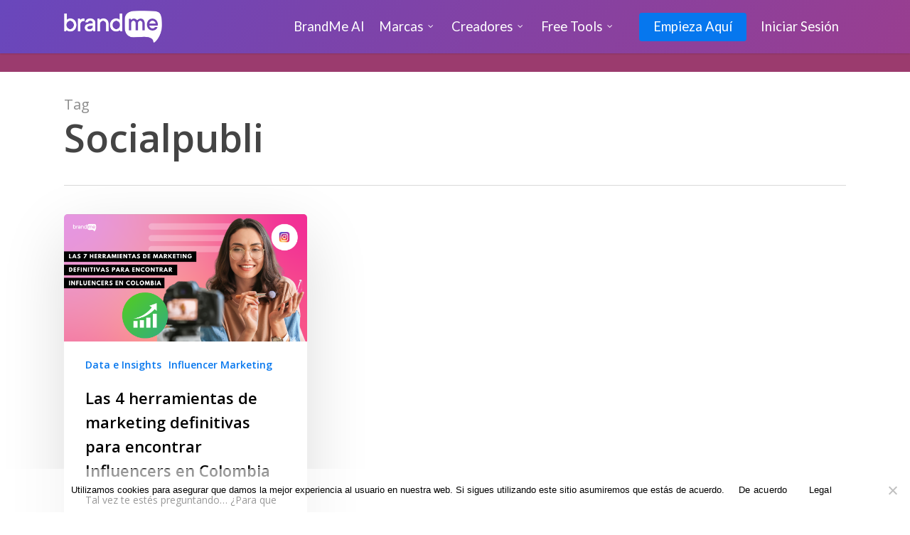

--- FILE ---
content_type: text/html; charset=UTF-8
request_url: https://brandme.la/tag/socialpubli/
body_size: 18152
content:
<!doctype html>
<html lang="es-MX" class="no-js">
<head>
	<meta charset="UTF-8">
	<meta name="viewport" content="width=device-width, initial-scale=1, maximum-scale=1, user-scalable=0" /><meta name='robots' content='index, follow, max-image-preview:large, max-snippet:-1, max-video-preview:-1' />

<!-- Google Tag Manager for WordPress by gtm4wp.com -->
<script data-cfasync="false" data-pagespeed-no-defer>
	var gtm4wp_datalayer_name = "dataLayer";
	var dataLayer = dataLayer || [];
</script>
<!-- End Google Tag Manager for WordPress by gtm4wp.com -->
	<!-- This site is optimized with the Yoast SEO plugin v22.6 - https://yoast.com/wordpress/plugins/seo/ -->
	<title>Socialpubli Archivos - BrandMe</title>
	<link rel="canonical" href="https://brandme.la/tag/socialpubli/" />
	<meta property="og:locale" content="es_MX" />
	<meta property="og:type" content="article" />
	<meta property="og:title" content="Socialpubli Archivos - BrandMe" />
	<meta property="og:url" content="https://brandme.la/tag/socialpubli/" />
	<meta property="og:site_name" content="BrandMe" />
	<meta name="twitter:card" content="summary_large_image" />
	<meta name="twitter:site" content="@brandme" />
	<script type="application/ld+json" class="yoast-schema-graph">{"@context":"https://schema.org","@graph":[{"@type":"CollectionPage","@id":"https://brandme.la/tag/socialpubli/","url":"https://brandme.la/tag/socialpubli/","name":"Socialpubli Archivos - BrandMe","isPartOf":{"@id":"https://brandme.la/#website"},"primaryImageOfPage":{"@id":"https://brandme.la/tag/socialpubli/#primaryimage"},"image":{"@id":"https://brandme.la/tag/socialpubli/#primaryimage"},"thumbnailUrl":"https://brandme.la/wp-content/uploads/2023/05/Portadas-de-Blog-Abril-2023-44.png","breadcrumb":{"@id":"https://brandme.la/tag/socialpubli/#breadcrumb"},"inLanguage":"es-MX"},{"@type":"ImageObject","inLanguage":"es-MX","@id":"https://brandme.la/tag/socialpubli/#primaryimage","url":"https://brandme.la/wp-content/uploads/2023/05/Portadas-de-Blog-Abril-2023-44.png","contentUrl":"https://brandme.la/wp-content/uploads/2023/05/Portadas-de-Blog-Abril-2023-44.png","width":1200,"height":628},{"@type":"BreadcrumbList","@id":"https://brandme.la/tag/socialpubli/#breadcrumb","itemListElement":[{"@type":"ListItem","position":1,"name":"Inicio","item":"https://brandme.la/"},{"@type":"ListItem","position":2,"name":"Socialpubli"}]},{"@type":"WebSite","@id":"https://brandme.la/#website","url":"https://brandme.la/","name":"BrandMe","description":"l Pioneros, Expertos, Líderes en Influencer Marketing","publisher":{"@id":"https://brandme.la/#organization"},"potentialAction":[{"@type":"SearchAction","target":{"@type":"EntryPoint","urlTemplate":"https://brandme.la/?s={search_term_string}"},"query-input":"required name=search_term_string"}],"inLanguage":"es-MX"},{"@type":"Organization","@id":"https://brandme.la/#organization","name":"BrandMe ∣ The Influencer Marketing Hub","url":"https://brandme.la/","logo":{"@type":"ImageObject","inLanguage":"es-MX","@id":"https://brandme.la/#/schema/logo/image/","url":"https://brandme.la/wp-content/uploads/2021/08/LogosMesa-de-trabajo-2.png","contentUrl":"https://brandme.la/wp-content/uploads/2021/08/LogosMesa-de-trabajo-2.png","width":1000,"height":548,"caption":"BrandMe ∣ The Influencer Marketing Hub"},"image":{"@id":"https://brandme.la/#/schema/logo/image/"},"sameAs":["https://www.facebook.com/brandme","https://x.com/brandme","https://www.instagram.com/brandme/","https://www.linkedin.com/company/brandme_","https://www.pinterest.com.mx/brandme_/","https://www.youtube.com/c/brandme"]}]}</script>
	<!-- / Yoast SEO plugin. -->


<link rel='dns-prefetch' href='//js.hs-scripts.com' />
<link rel='dns-prefetch' href='//www.googletagmanager.com' />
<link rel='dns-prefetch' href='//fonts.googleapis.com' />
<link rel="alternate" type="application/rss+xml" title="BrandMe &raquo; Feed" href="https://brandme.la/feed/" />
<link rel="alternate" type="application/rss+xml" title="BrandMe &raquo; RSS de los comentarios" href="https://brandme.la/comments/feed/" />
<link rel="alternate" type="application/rss+xml" title="BrandMe &raquo; Socialpubli RSS de la etiqueta" href="https://brandme.la/tag/socialpubli/feed/" />
<script type="text/javascript">
window._wpemojiSettings = {"baseUrl":"https:\/\/s.w.org\/images\/core\/emoji\/14.0.0\/72x72\/","ext":".png","svgUrl":"https:\/\/s.w.org\/images\/core\/emoji\/14.0.0\/svg\/","svgExt":".svg","source":{"concatemoji":"https:\/\/brandme.la\/wp-includes\/js\/wp-emoji-release.min.js?ver=6.3.7"}};
/*! This file is auto-generated */
!function(i,n){var o,s,e;function c(e){try{var t={supportTests:e,timestamp:(new Date).valueOf()};sessionStorage.setItem(o,JSON.stringify(t))}catch(e){}}function p(e,t,n){e.clearRect(0,0,e.canvas.width,e.canvas.height),e.fillText(t,0,0);var t=new Uint32Array(e.getImageData(0,0,e.canvas.width,e.canvas.height).data),r=(e.clearRect(0,0,e.canvas.width,e.canvas.height),e.fillText(n,0,0),new Uint32Array(e.getImageData(0,0,e.canvas.width,e.canvas.height).data));return t.every(function(e,t){return e===r[t]})}function u(e,t,n){switch(t){case"flag":return n(e,"\ud83c\udff3\ufe0f\u200d\u26a7\ufe0f","\ud83c\udff3\ufe0f\u200b\u26a7\ufe0f")?!1:!n(e,"\ud83c\uddfa\ud83c\uddf3","\ud83c\uddfa\u200b\ud83c\uddf3")&&!n(e,"\ud83c\udff4\udb40\udc67\udb40\udc62\udb40\udc65\udb40\udc6e\udb40\udc67\udb40\udc7f","\ud83c\udff4\u200b\udb40\udc67\u200b\udb40\udc62\u200b\udb40\udc65\u200b\udb40\udc6e\u200b\udb40\udc67\u200b\udb40\udc7f");case"emoji":return!n(e,"\ud83e\udef1\ud83c\udffb\u200d\ud83e\udef2\ud83c\udfff","\ud83e\udef1\ud83c\udffb\u200b\ud83e\udef2\ud83c\udfff")}return!1}function f(e,t,n){var r="undefined"!=typeof WorkerGlobalScope&&self instanceof WorkerGlobalScope?new OffscreenCanvas(300,150):i.createElement("canvas"),a=r.getContext("2d",{willReadFrequently:!0}),o=(a.textBaseline="top",a.font="600 32px Arial",{});return e.forEach(function(e){o[e]=t(a,e,n)}),o}function t(e){var t=i.createElement("script");t.src=e,t.defer=!0,i.head.appendChild(t)}"undefined"!=typeof Promise&&(o="wpEmojiSettingsSupports",s=["flag","emoji"],n.supports={everything:!0,everythingExceptFlag:!0},e=new Promise(function(e){i.addEventListener("DOMContentLoaded",e,{once:!0})}),new Promise(function(t){var n=function(){try{var e=JSON.parse(sessionStorage.getItem(o));if("object"==typeof e&&"number"==typeof e.timestamp&&(new Date).valueOf()<e.timestamp+604800&&"object"==typeof e.supportTests)return e.supportTests}catch(e){}return null}();if(!n){if("undefined"!=typeof Worker&&"undefined"!=typeof OffscreenCanvas&&"undefined"!=typeof URL&&URL.createObjectURL&&"undefined"!=typeof Blob)try{var e="postMessage("+f.toString()+"("+[JSON.stringify(s),u.toString(),p.toString()].join(",")+"));",r=new Blob([e],{type:"text/javascript"}),a=new Worker(URL.createObjectURL(r),{name:"wpTestEmojiSupports"});return void(a.onmessage=function(e){c(n=e.data),a.terminate(),t(n)})}catch(e){}c(n=f(s,u,p))}t(n)}).then(function(e){for(var t in e)n.supports[t]=e[t],n.supports.everything=n.supports.everything&&n.supports[t],"flag"!==t&&(n.supports.everythingExceptFlag=n.supports.everythingExceptFlag&&n.supports[t]);n.supports.everythingExceptFlag=n.supports.everythingExceptFlag&&!n.supports.flag,n.DOMReady=!1,n.readyCallback=function(){n.DOMReady=!0}}).then(function(){return e}).then(function(){var e;n.supports.everything||(n.readyCallback(),(e=n.source||{}).concatemoji?t(e.concatemoji):e.wpemoji&&e.twemoji&&(t(e.twemoji),t(e.wpemoji)))}))}((window,document),window._wpemojiSettings);
</script>
<style type="text/css">
img.wp-smiley,
img.emoji {
	display: inline !important;
	border: none !important;
	box-shadow: none !important;
	height: 1em !important;
	width: 1em !important;
	margin: 0 0.07em !important;
	vertical-align: -0.1em !important;
	background: none !important;
	padding: 0 !important;
}
</style>
	<link rel='stylesheet' id='wp-block-library-css' href='https://brandme.la/wp-includes/css/dist/block-library/style.min.css?ver=6.3.7' type='text/css' media='all' />
<style id='co-authors-plus-coauthors-style-inline-css' type='text/css'>
.wp-block-co-authors-plus-coauthors.is-layout-flow [class*=wp-block-co-authors-plus]{display:inline}

</style>
<style id='co-authors-plus-avatar-style-inline-css' type='text/css'>
.wp-block-co-authors-plus-avatar :where(img){height:auto;max-width:100%;vertical-align:bottom}.wp-block-co-authors-plus-coauthors.is-layout-flow .wp-block-co-authors-plus-avatar :where(img){vertical-align:middle}.wp-block-co-authors-plus-avatar:is(.alignleft,.alignright){display:table}.wp-block-co-authors-plus-avatar.aligncenter{display:table;margin-inline:auto}

</style>
<style id='co-authors-plus-image-style-inline-css' type='text/css'>
.wp-block-co-authors-plus-image{margin-bottom:0}.wp-block-co-authors-plus-image :where(img){height:auto;max-width:100%;vertical-align:bottom}.wp-block-co-authors-plus-coauthors.is-layout-flow .wp-block-co-authors-plus-image :where(img){vertical-align:middle}.wp-block-co-authors-plus-image:is(.alignfull,.alignwide) :where(img){width:100%}.wp-block-co-authors-plus-image:is(.alignleft,.alignright){display:table}.wp-block-co-authors-plus-image.aligncenter{display:table;margin-inline:auto}

</style>
<style id='classic-theme-styles-inline-css' type='text/css'>
/*! This file is auto-generated */
.wp-block-button__link{color:#fff;background-color:#32373c;border-radius:9999px;box-shadow:none;text-decoration:none;padding:calc(.667em + 2px) calc(1.333em + 2px);font-size:1.125em}.wp-block-file__button{background:#32373c;color:#fff;text-decoration:none}
</style>
<style id='global-styles-inline-css' type='text/css'>
body{--wp--preset--color--black: #000000;--wp--preset--color--cyan-bluish-gray: #abb8c3;--wp--preset--color--white: #ffffff;--wp--preset--color--pale-pink: #f78da7;--wp--preset--color--vivid-red: #cf2e2e;--wp--preset--color--luminous-vivid-orange: #ff6900;--wp--preset--color--luminous-vivid-amber: #fcb900;--wp--preset--color--light-green-cyan: #7bdcb5;--wp--preset--color--vivid-green-cyan: #00d084;--wp--preset--color--pale-cyan-blue: #8ed1fc;--wp--preset--color--vivid-cyan-blue: #0693e3;--wp--preset--color--vivid-purple: #9b51e0;--wp--preset--gradient--vivid-cyan-blue-to-vivid-purple: linear-gradient(135deg,rgba(6,147,227,1) 0%,rgb(155,81,224) 100%);--wp--preset--gradient--light-green-cyan-to-vivid-green-cyan: linear-gradient(135deg,rgb(122,220,180) 0%,rgb(0,208,130) 100%);--wp--preset--gradient--luminous-vivid-amber-to-luminous-vivid-orange: linear-gradient(135deg,rgba(252,185,0,1) 0%,rgba(255,105,0,1) 100%);--wp--preset--gradient--luminous-vivid-orange-to-vivid-red: linear-gradient(135deg,rgba(255,105,0,1) 0%,rgb(207,46,46) 100%);--wp--preset--gradient--very-light-gray-to-cyan-bluish-gray: linear-gradient(135deg,rgb(238,238,238) 0%,rgb(169,184,195) 100%);--wp--preset--gradient--cool-to-warm-spectrum: linear-gradient(135deg,rgb(74,234,220) 0%,rgb(151,120,209) 20%,rgb(207,42,186) 40%,rgb(238,44,130) 60%,rgb(251,105,98) 80%,rgb(254,248,76) 100%);--wp--preset--gradient--blush-light-purple: linear-gradient(135deg,rgb(255,206,236) 0%,rgb(152,150,240) 100%);--wp--preset--gradient--blush-bordeaux: linear-gradient(135deg,rgb(254,205,165) 0%,rgb(254,45,45) 50%,rgb(107,0,62) 100%);--wp--preset--gradient--luminous-dusk: linear-gradient(135deg,rgb(255,203,112) 0%,rgb(199,81,192) 50%,rgb(65,88,208) 100%);--wp--preset--gradient--pale-ocean: linear-gradient(135deg,rgb(255,245,203) 0%,rgb(182,227,212) 50%,rgb(51,167,181) 100%);--wp--preset--gradient--electric-grass: linear-gradient(135deg,rgb(202,248,128) 0%,rgb(113,206,126) 100%);--wp--preset--gradient--midnight: linear-gradient(135deg,rgb(2,3,129) 0%,rgb(40,116,252) 100%);--wp--preset--font-size--small: 13px;--wp--preset--font-size--medium: 20px;--wp--preset--font-size--large: 36px;--wp--preset--font-size--x-large: 42px;--wp--preset--spacing--20: 0.44rem;--wp--preset--spacing--30: 0.67rem;--wp--preset--spacing--40: 1rem;--wp--preset--spacing--50: 1.5rem;--wp--preset--spacing--60: 2.25rem;--wp--preset--spacing--70: 3.38rem;--wp--preset--spacing--80: 5.06rem;--wp--preset--shadow--natural: 6px 6px 9px rgba(0, 0, 0, 0.2);--wp--preset--shadow--deep: 12px 12px 50px rgba(0, 0, 0, 0.4);--wp--preset--shadow--sharp: 6px 6px 0px rgba(0, 0, 0, 0.2);--wp--preset--shadow--outlined: 6px 6px 0px -3px rgba(255, 255, 255, 1), 6px 6px rgba(0, 0, 0, 1);--wp--preset--shadow--crisp: 6px 6px 0px rgba(0, 0, 0, 1);}:where(.is-layout-flex){gap: 0.5em;}:where(.is-layout-grid){gap: 0.5em;}body .is-layout-flow > .alignleft{float: left;margin-inline-start: 0;margin-inline-end: 2em;}body .is-layout-flow > .alignright{float: right;margin-inline-start: 2em;margin-inline-end: 0;}body .is-layout-flow > .aligncenter{margin-left: auto !important;margin-right: auto !important;}body .is-layout-constrained > .alignleft{float: left;margin-inline-start: 0;margin-inline-end: 2em;}body .is-layout-constrained > .alignright{float: right;margin-inline-start: 2em;margin-inline-end: 0;}body .is-layout-constrained > .aligncenter{margin-left: auto !important;margin-right: auto !important;}body .is-layout-constrained > :where(:not(.alignleft):not(.alignright):not(.alignfull)){max-width: var(--wp--style--global--content-size);margin-left: auto !important;margin-right: auto !important;}body .is-layout-constrained > .alignwide{max-width: var(--wp--style--global--wide-size);}body .is-layout-flex{display: flex;}body .is-layout-flex{flex-wrap: wrap;align-items: center;}body .is-layout-flex > *{margin: 0;}body .is-layout-grid{display: grid;}body .is-layout-grid > *{margin: 0;}:where(.wp-block-columns.is-layout-flex){gap: 2em;}:where(.wp-block-columns.is-layout-grid){gap: 2em;}:where(.wp-block-post-template.is-layout-flex){gap: 1.25em;}:where(.wp-block-post-template.is-layout-grid){gap: 1.25em;}.has-black-color{color: var(--wp--preset--color--black) !important;}.has-cyan-bluish-gray-color{color: var(--wp--preset--color--cyan-bluish-gray) !important;}.has-white-color{color: var(--wp--preset--color--white) !important;}.has-pale-pink-color{color: var(--wp--preset--color--pale-pink) !important;}.has-vivid-red-color{color: var(--wp--preset--color--vivid-red) !important;}.has-luminous-vivid-orange-color{color: var(--wp--preset--color--luminous-vivid-orange) !important;}.has-luminous-vivid-amber-color{color: var(--wp--preset--color--luminous-vivid-amber) !important;}.has-light-green-cyan-color{color: var(--wp--preset--color--light-green-cyan) !important;}.has-vivid-green-cyan-color{color: var(--wp--preset--color--vivid-green-cyan) !important;}.has-pale-cyan-blue-color{color: var(--wp--preset--color--pale-cyan-blue) !important;}.has-vivid-cyan-blue-color{color: var(--wp--preset--color--vivid-cyan-blue) !important;}.has-vivid-purple-color{color: var(--wp--preset--color--vivid-purple) !important;}.has-black-background-color{background-color: var(--wp--preset--color--black) !important;}.has-cyan-bluish-gray-background-color{background-color: var(--wp--preset--color--cyan-bluish-gray) !important;}.has-white-background-color{background-color: var(--wp--preset--color--white) !important;}.has-pale-pink-background-color{background-color: var(--wp--preset--color--pale-pink) !important;}.has-vivid-red-background-color{background-color: var(--wp--preset--color--vivid-red) !important;}.has-luminous-vivid-orange-background-color{background-color: var(--wp--preset--color--luminous-vivid-orange) !important;}.has-luminous-vivid-amber-background-color{background-color: var(--wp--preset--color--luminous-vivid-amber) !important;}.has-light-green-cyan-background-color{background-color: var(--wp--preset--color--light-green-cyan) !important;}.has-vivid-green-cyan-background-color{background-color: var(--wp--preset--color--vivid-green-cyan) !important;}.has-pale-cyan-blue-background-color{background-color: var(--wp--preset--color--pale-cyan-blue) !important;}.has-vivid-cyan-blue-background-color{background-color: var(--wp--preset--color--vivid-cyan-blue) !important;}.has-vivid-purple-background-color{background-color: var(--wp--preset--color--vivid-purple) !important;}.has-black-border-color{border-color: var(--wp--preset--color--black) !important;}.has-cyan-bluish-gray-border-color{border-color: var(--wp--preset--color--cyan-bluish-gray) !important;}.has-white-border-color{border-color: var(--wp--preset--color--white) !important;}.has-pale-pink-border-color{border-color: var(--wp--preset--color--pale-pink) !important;}.has-vivid-red-border-color{border-color: var(--wp--preset--color--vivid-red) !important;}.has-luminous-vivid-orange-border-color{border-color: var(--wp--preset--color--luminous-vivid-orange) !important;}.has-luminous-vivid-amber-border-color{border-color: var(--wp--preset--color--luminous-vivid-amber) !important;}.has-light-green-cyan-border-color{border-color: var(--wp--preset--color--light-green-cyan) !important;}.has-vivid-green-cyan-border-color{border-color: var(--wp--preset--color--vivid-green-cyan) !important;}.has-pale-cyan-blue-border-color{border-color: var(--wp--preset--color--pale-cyan-blue) !important;}.has-vivid-cyan-blue-border-color{border-color: var(--wp--preset--color--vivid-cyan-blue) !important;}.has-vivid-purple-border-color{border-color: var(--wp--preset--color--vivid-purple) !important;}.has-vivid-cyan-blue-to-vivid-purple-gradient-background{background: var(--wp--preset--gradient--vivid-cyan-blue-to-vivid-purple) !important;}.has-light-green-cyan-to-vivid-green-cyan-gradient-background{background: var(--wp--preset--gradient--light-green-cyan-to-vivid-green-cyan) !important;}.has-luminous-vivid-amber-to-luminous-vivid-orange-gradient-background{background: var(--wp--preset--gradient--luminous-vivid-amber-to-luminous-vivid-orange) !important;}.has-luminous-vivid-orange-to-vivid-red-gradient-background{background: var(--wp--preset--gradient--luminous-vivid-orange-to-vivid-red) !important;}.has-very-light-gray-to-cyan-bluish-gray-gradient-background{background: var(--wp--preset--gradient--very-light-gray-to-cyan-bluish-gray) !important;}.has-cool-to-warm-spectrum-gradient-background{background: var(--wp--preset--gradient--cool-to-warm-spectrum) !important;}.has-blush-light-purple-gradient-background{background: var(--wp--preset--gradient--blush-light-purple) !important;}.has-blush-bordeaux-gradient-background{background: var(--wp--preset--gradient--blush-bordeaux) !important;}.has-luminous-dusk-gradient-background{background: var(--wp--preset--gradient--luminous-dusk) !important;}.has-pale-ocean-gradient-background{background: var(--wp--preset--gradient--pale-ocean) !important;}.has-electric-grass-gradient-background{background: var(--wp--preset--gradient--electric-grass) !important;}.has-midnight-gradient-background{background: var(--wp--preset--gradient--midnight) !important;}.has-small-font-size{font-size: var(--wp--preset--font-size--small) !important;}.has-medium-font-size{font-size: var(--wp--preset--font-size--medium) !important;}.has-large-font-size{font-size: var(--wp--preset--font-size--large) !important;}.has-x-large-font-size{font-size: var(--wp--preset--font-size--x-large) !important;}
.wp-block-navigation a:where(:not(.wp-element-button)){color: inherit;}
:where(.wp-block-post-template.is-layout-flex){gap: 1.25em;}:where(.wp-block-post-template.is-layout-grid){gap: 1.25em;}
:where(.wp-block-columns.is-layout-flex){gap: 2em;}:where(.wp-block-columns.is-layout-grid){gap: 2em;}
.wp-block-pullquote{font-size: 1.5em;line-height: 1.6;}
</style>
<link rel='stylesheet' id='contact-form-7-css' href='https://brandme.la/wp-content/plugins/contact-form-7/includes/css/styles.css?ver=5.9.4' type='text/css' media='all' />
<link rel='stylesheet' id='cookie-notice-front-css' href='https://brandme.la/wp-content/plugins/cookie-notice/css/front.min.css?ver=2.5.7' type='text/css' media='all' />
<link rel='stylesheet' id='rs-plugin-settings-css' href='https://brandme.la/wp-content/plugins/old-revslider/public/assets/css/settings.css?ver=5.4.7.2' type='text/css' media='all' />
<style id='rs-plugin-settings-inline-css' type='text/css'>
#rs-demo-id {}
</style>
<link rel='stylesheet' id='font-awesome-css' href='https://brandme.la/wp-content/themes/salient/css/font-awesome-legacy.min.css?ver=4.7.1' type='text/css' media='all' />
<link rel='stylesheet' id='salient-grid-system-css' href='https://brandme.la/wp-content/themes/salient/css/build/grid-system.css?ver=16.0.5' type='text/css' media='all' />
<link rel='stylesheet' id='main-styles-css' href='https://brandme.la/wp-content/themes/salient/css/build/style.css?ver=16.0.5' type='text/css' media='all' />
<style id='main-styles-inline-css' type='text/css'>
html:not(.page-trans-loaded) { background-color: #ffffff; }
</style>
<link rel='stylesheet' id='nectar-header-layout-centered-menu-css' href='https://brandme.la/wp-content/themes/salient/css/build/header/header-layout-centered-menu.css?ver=16.0.5' type='text/css' media='all' />
<link rel='stylesheet' id='nectar-cf7-css' href='https://brandme.la/wp-content/themes/salient/css/build/third-party/cf7.css?ver=16.0.5' type='text/css' media='all' />
<link rel='stylesheet' id='nectar_default_font_open_sans-css' href='https://fonts.googleapis.com/css?family=Open+Sans%3A300%2C400%2C600%2C700&#038;subset=latin%2Clatin-ext' type='text/css' media='all' />
<link rel='stylesheet' id='nectar-blog-masonry-core-css' href='https://brandme.la/wp-content/themes/salient/css/build/blog/masonry-core.css?ver=16.0.5' type='text/css' media='all' />
<link rel='stylesheet' id='responsive-css' href='https://brandme.la/wp-content/themes/salient/css/build/responsive.css?ver=16.0.5' type='text/css' media='all' />
<link rel='stylesheet' id='skin-ascend-css' href='https://brandme.la/wp-content/themes/salient/css/build/ascend.css?ver=16.0.5' type='text/css' media='all' />
<link rel='stylesheet' id='salient-wp-menu-dynamic-css' href='https://brandme.la/wp-content/uploads/salient/menu-dynamic.css?ver=74182' type='text/css' media='all' />
<link rel='stylesheet' id='dynamic-css-css' href='https://brandme.la/wp-content/themes/salient/css/salient-dynamic-styles.css?ver=11694' type='text/css' media='all' />
<style id='dynamic-css-inline-css' type='text/css'>
body[data-bg-header="true"].category .container-wrap,body[data-bg-header="true"].author .container-wrap,body[data-bg-header="true"].date .container-wrap,body[data-bg-header="true"].blog .container-wrap{padding-top:var(--container-padding)!important}.archive.author .row .col.section-title span,.archive.category .row .col.section-title span,.archive.tag .row .col.section-title span,.archive.date .row .col.section-title span{padding-left:0}body.author #page-header-wrap #page-header-bg,body.category #page-header-wrap #page-header-bg,body.tag #page-header-wrap #page-header-bg,body.date #page-header-wrap #page-header-bg{height:auto;padding-top:8%;padding-bottom:8%;}.archive #page-header-wrap{height:auto;}.archive.category .row .col.section-title p,.archive.tag .row .col.section-title p{margin-top:10px;}body[data-bg-header="true"].archive .container-wrap.meta_overlaid_blog,body[data-bg-header="true"].category .container-wrap.meta_overlaid_blog,body[data-bg-header="true"].author .container-wrap.meta_overlaid_blog,body[data-bg-header="true"].date .container-wrap.meta_overlaid_blog{padding-top:0!important;}#page-header-bg[data-alignment="center"] .span_6 p{margin:0 auto;}body.archive #page-header-bg:not(.fullscreen-header) .span_6{position:relative;-webkit-transform:none;transform:none;top:0;}.blog-archive-header .nectar-author-gravatar img{width:125px;border-radius:100px;}.blog-archive-header .container .span_12 p{font-size:min(max(calc(1.3vw),16px),20px);line-height:1.5;margin-top:.5em;}body .page-header-no-bg.color-bg{padding:5% 0;}@media only screen and (max-width:1000px){body .page-header-no-bg.color-bg{padding:7% 0;}}@media only screen and (max-width:690px){body .page-header-no-bg.color-bg{padding:9% 0;}.blog-archive-header .nectar-author-gravatar img{width:75px;}}.blog-archive-header.color-bg .col.section-title{border-bottom:0;padding:0;}.blog-archive-header.color-bg *{color:inherit!important;}.nectar-archive-tax-count{position:relative;padding:.5em;transform:translateX(0.25em) translateY(-0.75em);font-size:clamp(14px,0.3em,20px);display:inline-block;vertical-align:super;}.nectar-archive-tax-count:before{content:"";display:block;padding-bottom:100%;width:100%;position:absolute;top:50%;left:50%;transform:translate(-50%,-50%);border-radius:100px;background-color:currentColor;opacity:0.1;}@media only screen and (min-width:1000px){body #ajax-content-wrap.no-scroll{min-height:calc(100vh - 75px);height:calc(100vh - 75px)!important;}}@media only screen and (min-width:1000px){#page-header-wrap.fullscreen-header,#page-header-wrap.fullscreen-header #page-header-bg,html:not(.nectar-box-roll-loaded) .nectar-box-roll > #page-header-bg.fullscreen-header,.nectar_fullscreen_zoom_recent_projects,#nectar_fullscreen_rows:not(.afterLoaded) > div{height:calc(100vh - 74px);}.wpb_row.vc_row-o-full-height.top-level,.wpb_row.vc_row-o-full-height.top-level > .col.span_12{min-height:calc(100vh - 74px);}html:not(.nectar-box-roll-loaded) .nectar-box-roll > #page-header-bg.fullscreen-header{top:75px;}.nectar-slider-wrap[data-fullscreen="true"]:not(.loaded),.nectar-slider-wrap[data-fullscreen="true"]:not(.loaded) .swiper-container{height:calc(100vh - 73px)!important;}.admin-bar .nectar-slider-wrap[data-fullscreen="true"]:not(.loaded),.admin-bar .nectar-slider-wrap[data-fullscreen="true"]:not(.loaded) .swiper-container{height:calc(100vh - 73px - 32px)!important;}}.admin-bar[class*="page-template-template-no-header"] .wpb_row.vc_row-o-full-height.top-level,.admin-bar[class*="page-template-template-no-header"] .wpb_row.vc_row-o-full-height.top-level > .col.span_12{min-height:calc(100vh - 32px);}body[class*="page-template-template-no-header"] .wpb_row.vc_row-o-full-height.top-level,body[class*="page-template-template-no-header"] .wpb_row.vc_row-o-full-height.top-level > .col.span_12{min-height:100vh;}@media only screen and (max-width:999px){.using-mobile-browser #nectar_fullscreen_rows:not(.afterLoaded):not([data-mobile-disable="on"]) > div{height:calc(100vh - 106px);}.using-mobile-browser .wpb_row.vc_row-o-full-height.top-level,.using-mobile-browser .wpb_row.vc_row-o-full-height.top-level > .col.span_12,[data-permanent-transparent="1"].using-mobile-browser .wpb_row.vc_row-o-full-height.top-level,[data-permanent-transparent="1"].using-mobile-browser .wpb_row.vc_row-o-full-height.top-level > .col.span_12{min-height:calc(100vh - 106px);}html:not(.nectar-box-roll-loaded) .nectar-box-roll > #page-header-bg.fullscreen-header,.nectar_fullscreen_zoom_recent_projects,.nectar-slider-wrap[data-fullscreen="true"]:not(.loaded),.nectar-slider-wrap[data-fullscreen="true"]:not(.loaded) .swiper-container,#nectar_fullscreen_rows:not(.afterLoaded):not([data-mobile-disable="on"]) > div{height:calc(100vh - 53px);}.wpb_row.vc_row-o-full-height.top-level,.wpb_row.vc_row-o-full-height.top-level > .col.span_12{min-height:calc(100vh - 53px);}body[data-transparent-header="false"] #ajax-content-wrap.no-scroll{min-height:calc(100vh - 53px);height:calc(100vh - 53px);}}.screen-reader-text,.nectar-skip-to-content:not(:focus){border:0;clip:rect(1px,1px,1px,1px);clip-path:inset(50%);height:1px;margin:-1px;overflow:hidden;padding:0;position:absolute!important;width:1px;word-wrap:normal!important;}.row .col img:not([srcset]){width:auto;}.row .col img.img-with-animation.nectar-lazy:not([srcset]){width:100%;}
</style>
<link rel='stylesheet' id='salient-child-style-css' href='https://brandme.la/wp-content/themes/salient-child/style.css?ver=16.0.5' type='text/css' media='all' />
<link rel='stylesheet' id='redux-google-fonts-salient_redux-css' href='https://fonts.googleapis.com/css?family=Lato&#038;subset=latin&#038;ver=6.3.7' type='text/css' media='all' />
<script id="cookie-notice-front-js-before" type="text/javascript">
var cnArgs = {"ajaxUrl":"https:\/\/brandme.la\/wp-admin\/admin-ajax.php","nonce":"9d1aef9e56","hideEffect":"fade","position":"bottom","onScroll":false,"onScrollOffset":100,"onClick":false,"cookieName":"cookie_notice_accepted","cookieTime":2592000,"cookieTimeRejected":2592000,"globalCookie":false,"redirection":false,"cache":false,"revokeCookies":false,"revokeCookiesOpt":"automatic"};
</script>
<script type='text/javascript' src='https://brandme.la/wp-content/plugins/cookie-notice/js/front.min.js?ver=2.5.7' id='cookie-notice-front-js'></script>
<script type='text/javascript' src='https://brandme.la/wp-includes/js/jquery/jquery.min.js?ver=3.7.0' id='jquery-core-js'></script>
<script type='text/javascript' src='https://brandme.la/wp-includes/js/jquery/jquery-migrate.min.js?ver=3.4.1' id='jquery-migrate-js'></script>
<script type='text/javascript' src='https://brandme.la/wp-content/plugins/old-revslider/public/assets/js/jquery.themepunch.tools.min.js?ver=5.4.7.2' id='tp-tools-js'></script>
<script type='text/javascript' src='https://brandme.la/wp-content/plugins/old-revslider/public/assets/js/jquery.themepunch.revolution.min.js?ver=5.4.7.2' id='revmin-js'></script>

<!-- Google tag (gtag.js) snippet added by Site Kit -->
<!-- Fragmento de código de Google Analytics añadido por Site Kit -->
<script type='text/javascript' src='https://www.googletagmanager.com/gtag/js?id=GT-MJPX2MH' id='google_gtagjs-js' async></script>
<script id="google_gtagjs-js-after" type="text/javascript">
window.dataLayer = window.dataLayer || [];function gtag(){dataLayer.push(arguments);}
gtag("set","linker",{"domains":["brandme.la"]});
gtag("js", new Date());
gtag("set", "developer_id.dZTNiMT", true);
gtag("config", "GT-MJPX2MH");
</script>
<link rel="https://api.w.org/" href="https://brandme.la/wp-json/" /><link rel="alternate" type="application/json" href="https://brandme.la/wp-json/wp/v2/tags/2307" /><link rel="EditURI" type="application/rsd+xml" title="RSD" href="https://brandme.la/xmlrpc.php?rsd" />
<meta name="generator" content="WordPress 6.3.7" />
		<meta property="fb:pages" content="143904759006693" />
					<meta property="ia:markup_url" content="https://brandme.la/las-7-herramientas-de-marketing-definitivas-para-hallar-a-los-mejores-influencers-en-colombia/?ia_markup=1" />
			<meta name="generator" content="Site Kit by Google 1.160.1" /><!-- Google Tag Manager -->
<script>(function(w,d,s,l,i){w[l]=w[l]||[];w[l].push({'gtm.start':
new Date().getTime(),event:'gtm.js'});var f=d.getElementsByTagName(s)[0],
j=d.createElement(s),dl=l!='dataLayer'?'&l='+l:'';j.async=true;j.src=
'https://www.googletagmanager.com/gtm.js?id='+i+dl;f.parentNode.insertBefore(j,f);
})(window,document,'script','dataLayer','GTM-5GLX4K');</script>
<!-- End Google Tag Manager -->

<!-- Global site tag (gtag.js) - Google Ads: 963763878 -->
<script async src="https://www.googletagmanager.com/gtag/js?id=AW-963763878"></script>
<script>
  window.dataLayer = window.dataLayer || [];
  function gtag(){dataLayer.push(arguments);}
  gtag('js', new Date());

  gtag('config', 'AW-963763878');
</script>

<!-- Event snippet for Website lead conversion page -->
<script>
  gtag('event', 'conversion', {'send_to': 'AW-963763878/s5PwCLWGpdQBEKa9x8sD'});
</script>			<!-- DO NOT COPY THIS SNIPPET! Start of Page Analytics Tracking for HubSpot WordPress plugin v11.3.16-->
			<script class="hsq-set-content-id" data-content-id="listing-page">
				var _hsq = _hsq || [];
				_hsq.push(["setContentType", "listing-page"]);
			</script>
			<!-- DO NOT COPY THIS SNIPPET! End of Page Analytics Tracking for HubSpot WordPress plugin -->
			brandme.la
<!-- Google Tag Manager for WordPress by gtm4wp.com -->
<!-- GTM Container placement set to off -->
<script data-cfasync="false" data-pagespeed-no-defer type="text/javascript">
	var dataLayer_content = {"pagePostType":"post","pagePostType2":"tag-post","instantArticle":false};
	dataLayer.push( dataLayer_content );
</script>
<script data-cfasync="false" data-pagespeed-no-defer type="text/javascript">
	console.warn && console.warn("[GTM4WP] Google Tag Manager container code placement set to OFF !!!");
	console.warn && console.warn("[GTM4WP] Data layer codes are active but GTM container must be loaded using custom coding !!!");
</script>
<!-- End Google Tag Manager for WordPress by gtm4wp.com --><!-- Analytics by WP Statistics - https://wp-statistics.com -->
<script type="text/javascript"> var root = document.getElementsByTagName( "html" )[0]; root.setAttribute( "class", "js" ); </script>
<!-- Meta Pixel Code -->
<script type='text/javascript'>
!function(f,b,e,v,n,t,s){if(f.fbq)return;n=f.fbq=function(){n.callMethod?
n.callMethod.apply(n,arguments):n.queue.push(arguments)};if(!f._fbq)f._fbq=n;
n.push=n;n.loaded=!0;n.version='2.0';n.queue=[];t=b.createElement(e);t.async=!0;
t.src=v;s=b.getElementsByTagName(e)[0];s.parentNode.insertBefore(t,s)}(window,
document,'script','https://connect.facebook.net/en_US/fbevents.js');
</script>
<!-- End Meta Pixel Code -->
<script type='text/javascript'>var url = window.location.origin + '?ob=open-bridge';
            fbq('set', 'openbridge', '1629533673974029', url);
fbq('init', '1629533673974029', {}, {
    "agent": "wordpress-6.3.7-4.1.5"
})</script><script type='text/javascript'>
    fbq('track', 'PageView', []);
  </script><meta name="generator" content="Powered by WPBakery Page Builder - drag and drop page builder for WordPress."/>
<meta name="generator" content="Powered by Slider Revolution 5.4.7.2 - responsive, Mobile-Friendly Slider Plugin for WordPress with comfortable drag and drop interface." />
<link rel="icon" href="https://brandme.la/wp-content/uploads/2021/10/cropped-Icono2Mesa-de-trabajo-1-copia-32x32.png" sizes="32x32" />
<link rel="icon" href="https://brandme.la/wp-content/uploads/2021/10/cropped-Icono2Mesa-de-trabajo-1-copia-192x192.png" sizes="192x192" />
<link rel="apple-touch-icon" href="https://brandme.la/wp-content/uploads/2021/10/cropped-Icono2Mesa-de-trabajo-1-copia-180x180.png" />
<meta name="msapplication-TileImage" content="https://brandme.la/wp-content/uploads/2021/10/cropped-Icono2Mesa-de-trabajo-1-copia-270x270.png" />
<script type="text/javascript">function setREVStartSize(e){									
						try{ e.c=jQuery(e.c);var i=jQuery(window).width(),t=9999,r=0,n=0,l=0,f=0,s=0,h=0;
							if(e.responsiveLevels&&(jQuery.each(e.responsiveLevels,function(e,f){f>i&&(t=r=f,l=e),i>f&&f>r&&(r=f,n=e)}),t>r&&(l=n)),f=e.gridheight[l]||e.gridheight[0]||e.gridheight,s=e.gridwidth[l]||e.gridwidth[0]||e.gridwidth,h=i/s,h=h>1?1:h,f=Math.round(h*f),"fullscreen"==e.sliderLayout){var u=(e.c.width(),jQuery(window).height());if(void 0!=e.fullScreenOffsetContainer){var c=e.fullScreenOffsetContainer.split(",");if (c) jQuery.each(c,function(e,i){u=jQuery(i).length>0?u-jQuery(i).outerHeight(!0):u}),e.fullScreenOffset.split("%").length>1&&void 0!=e.fullScreenOffset&&e.fullScreenOffset.length>0?u-=jQuery(window).height()*parseInt(e.fullScreenOffset,0)/100:void 0!=e.fullScreenOffset&&e.fullScreenOffset.length>0&&(u-=parseInt(e.fullScreenOffset,0))}f=u}else void 0!=e.minHeight&&f<e.minHeight&&(f=e.minHeight);e.c.closest(".rev_slider_wrapper").css({height:f})					
						}catch(d){console.log("Failure at Presize of Slider:"+d)}						
					};</script>
		<style type="text/css" id="wp-custom-css">
			.page-id-13341 .container-wrap{
	padding:0;
	width:100%;
}

.page-id-13341 .main-content{
	padding:0;
	width:100%;
}

.page-id-13341 #header-space, .page-id-13341 #header-outer, .page-id-13341 #footer-outer{
	display:none;
}

@media only screen and (min-width: 1000px){
	.container{
		max-width:100%;
	}
}

.page-id-13341 .container-wrap{
	padding:0;
}

.page-id-13341 p{
	padding:0;
}

.page-id-13341 .container-wrap{
	padding:0 !important;
}		</style>
		<noscript><style> .wpb_animate_when_almost_visible { opacity: 1; }</style></noscript></head><body class="archive tag tag-socialpubli tag-2307 cookies-not-set ascend wpb-js-composer js-comp-ver-6.13.1 vc_responsive" data-footer-reveal="false" data-footer-reveal-shadow="none" data-header-format="centered-menu" data-body-border="off" data-boxed-style="" data-header-breakpoint="1000" data-dropdown-style="minimal" data-cae="easeOutCubic" data-cad="750" data-megamenu-width="full-width" data-aie="none" data-ls="fancybox" data-apte="standard" data-hhun="0" data-fancy-form-rcs="default" data-form-style="default" data-form-submit="regular" data-is="minimal" data-button-style="slightly_rounded_shadow" data-user-account-button="false" data-flex-cols="true" data-col-gap="default" data-header-inherit-rc="false" data-header-search="false" data-animated-anchors="true" data-ajax-transitions="true" data-full-width-header="false" data-slide-out-widget-area="true" data-slide-out-widget-area-style="slide-out-from-right" data-user-set-ocm="off" data-loading-animation="spin" data-bg-header="false" data-responsive="1" data-ext-responsive="true" data-ext-padding="90" data-header-resize="0" data-header-color="custom" data-transparent-header="false" data-cart="false" data-remove-m-parallax="" data-remove-m-video-bgs="" data-m-animate="0" data-force-header-trans-color="light" data-smooth-scrolling="0" data-permanent-transparent="false" >
	
	<script type="text/javascript">
	 (function(window, document) {

		 if(navigator.userAgent.match(/(Android|iPod|iPhone|iPad|BlackBerry|IEMobile|Opera Mini)/)) {
			 document.body.className += " using-mobile-browser mobile ";
		 }

		 if( !("ontouchstart" in window) ) {

			 var body = document.querySelector("body");
			 var winW = window.innerWidth;
			 var bodyW = body.clientWidth;

			 if (winW > bodyW + 4) {
				 body.setAttribute("style", "--scroll-bar-w: " + (winW - bodyW - 4) + "px");
			 } else {
				 body.setAttribute("style", "--scroll-bar-w: 0px");
			 }
		 }

	 })(window, document);
   </script><!-- Google Tag Manager (noscript) -->
<noscript><iframe src="https://www.googletagmanager.com/ns.html?id=GTM-5GLX4K"
height="0" width="0" style="display:none;visibility:hidden"></iframe></noscript>
<!-- End Google Tag Manager (noscript) -->
<!-- Meta Pixel Code -->
<noscript>
<img height="1" width="1" style="display:none" alt="fbpx"
src="https://www.facebook.com/tr?id=1629533673974029&ev=PageView&noscript=1" />
</noscript>
<!-- End Meta Pixel Code -->
<script>
jQuery(function($){
  if ($("body").hasClass("page-id-21245")) {
    $("body").contents().filter(function(){
      return this.nodeType === 3 && this.nodeValue.includes("brandme.la");
    }).remove();
  }
});
</script><a href="#ajax-content-wrap" class="nectar-skip-to-content">Skip to main content</a><div id="ajax-loading-screen" data-disable-mobile="1" data-disable-fade-on-click="0" data-effect="standard" data-method="standard"><div class="loading-icon spin"></div></div>	
	<div id="header-space"  data-header-mobile-fixed='1'></div> 
	
		<div id="header-outer" data-has-menu="true" data-has-buttons="no" data-header-button_style="default" data-using-pr-menu="true" data-mobile-fixed="1" data-ptnm="false" data-lhe="default" data-user-set-bg="#9b3b6e" data-format="centered-menu" data-permanent-transparent="false" data-megamenu-rt="1" data-remove-fixed="0" data-header-resize="0" data-cart="false" data-transparency-option="0" data-box-shadow="small" data-shrink-num="20" data-using-secondary="0" data-using-logo="1" data-logo-height="45" data-m-logo-height="30" data-padding="15" data-full-width="false" data-condense="false" >
		
<header id="top">
	<div class="container">
		<div class="row">
			<div class="col span_3">
								<a id="logo" href="https://brandme.la" data-supplied-ml-starting-dark="false" data-supplied-ml-starting="false" data-supplied-ml="false" >
					<img class="stnd skip-lazy default-logo" width="1000" height="326" alt="BrandMe" src="https://brandme.la/wp-content/uploads/2019/01/LogoBrandMe-copia.png" srcset="https://brandme.la/wp-content/uploads/2019/01/LogoBrandMe-copia.png 1x, https://brandme.la/wp-content/uploads/2019/01/LogoBrandMe-copia@2x.png 2x" />				</a>
							</div><!--/span_3-->

			<div class="col span_9 col_last">
									<div class="nectar-mobile-only mobile-header"><div class="inner"></div></div>
													<div class="slide-out-widget-area-toggle mobile-icon slide-out-from-right" data-custom-color="false" data-icon-animation="simple-transform">
						<div> <a href="#sidewidgetarea" role="button" aria-label="Navigation Menu" aria-expanded="false" class="closed">
							<span class="screen-reader-text">Menu</span><span aria-hidden="true"> <i class="lines-button x2"> <i class="lines"></i> </i> </span>
						</a></div>
					</div>
				
									<nav>
													<ul class="sf-menu">
								<li id="menu-item-21371" class="menu-item menu-item-type-custom menu-item-object-custom nectar-regular-menu-item menu-item-21371"><a href="https://brandme.la/ia"><span class="menu-title-text">BrandMe AI</span></a></li>
<li id="menu-item-634" class="menu-item menu-item-type-post_type menu-item-object-page menu-item-has-children nectar-regular-menu-item sf-with-ul menu-item-634"><a href="https://brandme.la/brandme-influencer-marketing-suite/"><span class="menu-title-text">Marcas</span><span class="sf-sub-indicator"><i class="fa fa-angle-down icon-in-menu" aria-hidden="true"></i></span></a>
<ul class="sub-menu">
	<li id="menu-item-21420" class="menu-item menu-item-type-custom menu-item-object-custom nectar-regular-menu-item menu-item-has-icon menu-item-21420"><a href="https://app.brandme.la/home-search"><img src="data:image/svg+xml;charset=utf-8,%3Csvg%20xmlns%3D'http%3A%2F%2Fwww.w3.org%2F2000%2Fsvg'%20viewBox%3D'0%200%20512%20512'%2F%3E" class="nectar-menu-icon-img" alt="" width="512" height="512" data-menu-img-src="https://brandme.la/wp-content/uploads/2024/03/Marketplace-de-Creadores-de-Contenido.svg" /><span class="menu-title-text">Marketplace de Creadores de Contenido</span><span class="nectar-menu-label nectar-pseudo-expand">Encuentra y contrata Influencers a un clic</span></a></li>
	<li id="menu-item-652" class="menu-item menu-item-type-post_type menu-item-object-page nectar-regular-menu-item menu-item-has-icon menu-item-652"><a href="https://brandme.la/brandme-influencer-marketing-suite/"><img src="data:image/svg+xml;charset=utf-8,%3Csvg%20xmlns%3D'http%3A%2F%2Fwww.w3.org%2F2000%2Fsvg'%20viewBox%3D'0%200%20512%20512'%2F%3E" class="nectar-menu-icon-img" alt="" width="512" height="512" data-menu-img-src="https://brandme.la/wp-content/uploads/2024/03/BrandMe-Influencer-Software.svg" /><span class="menu-title-text">BrandMe Influencer Software</span><span class="nectar-menu-label nectar-pseudo-expand">Impulsa tus campañas de Influencer Marketing</span></a></li>
	<li id="menu-item-470" class="menu-item menu-item-type-post_type menu-item-object-page nectar-regular-menu-item menu-item-has-icon menu-item-470"><a href="https://brandme.la/servicios/"><img src="data:image/svg+xml;charset=utf-8,%3Csvg%20xmlns%3D'http%3A%2F%2Fwww.w3.org%2F2000%2Fsvg'%20viewBox%3D'0%200%20512%20512'%2F%3E" class="nectar-menu-icon-img" alt="" width="512" height="512" data-menu-img-src="https://brandme.la/wp-content/uploads/2024/03/Servicio-Personalizado.svg" /><span class="menu-title-text">Servicio Completo Influencer Marketing</span><span class="nectar-menu-label nectar-pseudo-expand">Contrata un equipo de expertos que se encargue de todo</span></a></li>
</ul>
</li>
<li id="menu-item-456" class="menu-item menu-item-type-post_type menu-item-object-page menu-item-has-children nectar-regular-menu-item sf-with-ul menu-item-456"><a href="https://brandme.la/influencers-creadores/"><span class="menu-title-text">Creadores</span><span class="sf-sub-indicator"><i class="fa fa-angle-down icon-in-menu" aria-hidden="true"></i></span></a>
<ul class="sub-menu">
	<li id="menu-item-21419" class="menu-item menu-item-type-custom menu-item-object-custom nectar-regular-menu-item menu-item-has-icon menu-item-21419"><a href="https://app.brandme.la/step-proposal/category"><img src="data:image/svg+xml;charset=utf-8,%3Csvg%20xmlns%3D'http%3A%2F%2Fwww.w3.org%2F2000%2Fsvg'%20viewBox%3D'0%200%20512%20512'%2F%3E" class="nectar-menu-icon-img" alt="" width="512" height="512" data-menu-img-src="https://brandme.la/wp-content/uploads/2024/03/Crea-una-Propuesta.svg" /><span class="menu-title-text">Crea una Propuesta</span><span class="nectar-menu-label nectar-pseudo-expand">Empieza a vender contenido</span></a></li>
	<li id="menu-item-21418" class="menu-item menu-item-type-custom menu-item-object-custom nectar-regular-menu-item menu-item-has-icon menu-item-21418"><a href="https://app.brandme.la/casting-calls"><img src="data:image/svg+xml;charset=utf-8,%3Csvg%20xmlns%3D'http%3A%2F%2Fwww.w3.org%2F2000%2Fsvg'%20viewBox%3D'0%200%20512%20512'%2F%3E" class="nectar-menu-icon-img" alt="" width="512" height="512" data-menu-img-src="https://brandme.la/wp-content/uploads/2024/03/Campanas.svg" /><span class="menu-title-text">Campañas</span><span class="nectar-menu-label nectar-pseudo-expand">Encuentra y colabora con Marcas</span></a></li>
</ul>
</li>
<li id="menu-item-475" class="menu-item menu-item-type-post_type menu-item-object-page menu-item-has-children nectar-regular-menu-item sf-with-ul menu-item-475"><a href="https://brandme.la/free-tools/"><span class="menu-title-text">Free Tools</span><span class="sf-sub-indicator"><i class="fa fa-angle-down icon-in-menu" aria-hidden="true"></i></span></a>
<ul class="sub-menu">
	<li id="menu-item-22558" class="menu-item menu-item-type-custom menu-item-object-custom nectar-regular-menu-item menu-item-has-icon menu-item-22558"><a href="https://brandme.la/blog/"><img src="data:image/svg+xml;charset=utf-8,%3Csvg%20xmlns%3D'http%3A%2F%2Fwww.w3.org%2F2000%2Fsvg'%20viewBox%3D'0%200%20512%20512'%2F%3E" class="nectar-menu-icon-img" alt="" width="512" height="512" data-menu-img-src="https://brandme.la/wp-content/uploads/2021/10/cropped-Icono2Mesa-de-trabajo-1-copia.png" /><span class="menu-title-text">Recursos de Influencer Marketing ( vuélvete experto )</span></a></li>
	<li id="menu-item-23122" class="menu-item menu-item-type-post_type menu-item-object-page nectar-regular-menu-item menu-item-has-icon menu-item-23122"><a href="https://brandme.la/calculadora-ganancias-tiktok/"><i class="nectar-menu-icon fa fa-money" role="presentation"></i><span class="menu-title-text">¿Cuánto cobrar por videos en TikTok? l Calculadora de ganancias en TikTok</span></a></li>
	<li id="menu-item-18177" class="menu-item menu-item-type-post_type menu-item-object-page nectar-regular-menu-item menu-item-has-icon menu-item-18177"><a href="https://brandme.la/cuanto-cobrar-en-instagram/"><img src="data:image/svg+xml;charset=utf-8,%3Csvg%20xmlns%3D'http%3A%2F%2Fwww.w3.org%2F2000%2Fsvg'%20viewBox%3D'0%200%2020px%2020px'%2F%3E" class="nectar-menu-icon-img" alt="" width="20px" height="20px" data-menu-img-src="https://brandme.la/wp-content/uploads/2024/03/cuanto-cobrar-por-mis-posts.svg" /><span class="menu-title-text">¿ Cuánto cobrar en Instagram por publicación ?</span></a></li>
	<li id="menu-item-22177" class="menu-item menu-item-type-custom menu-item-object-custom nectar-regular-menu-item menu-item-has-icon menu-item-22177"><a href="https://brandme.la/calculadora-de-regalias-de-spotify/"><img src="data:image/svg+xml;charset=utf-8,%3Csvg%20xmlns%3D'http%3A%2F%2Fwww.w3.org%2F2000%2Fsvg'%20viewBox%3D'0%200%20512%20512'%2F%3E" class="nectar-menu-icon-img" alt="" width="512" height="512" data-menu-img-src="https://brandme.la/wp-content/uploads/2024/06/spotify_calculadora.svg" /><span class="menu-title-text">Calculadora de regalías en Spotify</span></a></li>
	<li id="menu-item-18179" class="menu-item menu-item-type-post_type menu-item-object-page nectar-regular-menu-item menu-item-has-icon menu-item-18179"><a href="https://brandme.la/generador-de-hashtags-en-instagram/"><img src="data:image/svg+xml;charset=utf-8,%3Csvg%20xmlns%3D'http%3A%2F%2Fwww.w3.org%2F2000%2Fsvg'%20viewBox%3D'0%200%20512%20512'%2F%3E" class="nectar-menu-icon-img" alt="" width="512" height="512" data-menu-img-src="https://brandme.la/wp-content/uploads/2024/03/generador-hashtags.svg" /><span class="menu-title-text">Generador de Hashtags en Instagram</span></a></li>
</ul>
</li>
							</ul>
													<ul class="buttons sf-menu" data-user-set-ocm="off">

								<li id="menu-item-486" class="menu-item menu-item-type-custom menu-item-object-custom button_solid_color menu-item-486"><a href="https://app.brandme.la/register"><span class="menu-title-text">Empieza Aquí</span></a></li>
<li id="menu-item-487" class="menu-item menu-item-type-custom menu-item-object-custom nectar-regular-menu-item menu-item-487"><a href="https://app.brandme.la/login"><span class="menu-title-text">Iniciar Sesión</span></a></li>

							</ul>
						
					</nav>

					<div class="logo-spacing" data-using-image="true"><img class="hidden-logo" alt="BrandMe" width="1000" height="326" src="https://brandme.la/wp-content/uploads/2019/01/LogoBrandMe-copia.png" /></div>
				</div><!--/span_9-->

				
			</div><!--/row-->
					</div><!--/container-->
	</header>		
	</div>
	
<div id="search-outer" class="nectar">
	<div id="search">
		<div class="container">
			 <div id="search-box">
				 <div class="inner-wrap">
					 <div class="col span_12">
						  <form role="search" action="https://brandme.la/" method="GET">
															<input type="text" name="s" id="s" value="Start Typing..." aria-label="Search" data-placeholder="Start Typing..." />
							
						
												</form>
					</div><!--/span_12-->
				</div><!--/inner-wrap-->
			 </div><!--/search-box-->
			 <div id="close"><a href="#"><span class="screen-reader-text">Close Search</span>
				<span class="icon-salient-x" aria-hidden="true"></span>				 </a></div>
		 </div><!--/container-->
	</div><!--/search-->
</div><!--/search-outer-->
	<div id="ajax-content-wrap">
				<div class="row page-header-no-bg blog-archive-header"  data-alignment="left">
			<div class="container">
				<div class="col span_12 section-title">
																<span class="subheader">Tag</span>
										<h1>Socialpubli</h1>
														</div>
			</div>
		</div>

	
<div class="container-wrap">

	<div class="container main-content">

		<div class="row"><div class="post-area col  span_12 col_last masonry material  infinite_scroll" role="main" data-ams="8px" data-remove-post-date="0" data-remove-post-author="1" data-remove-post-comment-number="1" data-remove-post-nectar-love="0"> <div class="posts-container" data-load-animation="fade_in_from_bottom">
<article id="post-19547" class=" masonry-blog-item post-19547 post type-post status-publish format-standard has-post-thumbnail category-data-insights category-influencer-marketing tag-brandme tag-colombia tag-coobis tag-fluvip tag-herramientas tag-hypeauditor tag-influencers tag-influencers-colombianos tag-marketing tag-mediarank tag-plataformas tag-socialpubli tag-voxfeed">  
    
  <div class="inner-wrap animated">
    
    <div class="post-content">

      <div class="content-inner">
        
        <a class="entire-meta-link" href="https://brandme.la/las-7-herramientas-de-marketing-definitivas-para-hallar-a-los-mejores-influencers-en-colombia/" aria-label="Las 4 herramientas de marketing definitivas para encontrar Influencers en Colombia"></a>
        
        <span class="post-featured-img"><img width="1024" height="536" src="https://brandme.la/wp-content/uploads/2023/05/Portadas-de-Blog-Abril-2023-44-1024x536.png" class="attachment-large size-large skip-lazy wp-post-image" alt="" decoding="async" title="" sizes="(min-width: 1600px) 20vw, (min-width: 1300px) 25vw, (min-width: 1000px) 33.3vw, (min-width: 690px) 50vw, 100vw" fetchpriority="high" srcset="https://brandme.la/wp-content/uploads/2023/05/Portadas-de-Blog-Abril-2023-44-1024x536.png 1024w, https://brandme.la/wp-content/uploads/2023/05/Portadas-de-Blog-Abril-2023-44-300x157.png 300w, https://brandme.la/wp-content/uploads/2023/05/Portadas-de-Blog-Abril-2023-44-768x402.png 768w, https://brandme.la/wp-content/uploads/2023/05/Portadas-de-Blog-Abril-2023-44-600x314.png 600w, https://brandme.la/wp-content/uploads/2023/05/Portadas-de-Blog-Abril-2023-44.png 1200w" /></span><span class="meta-category"><a class="data-insights" href="https://brandme.la/category/data-insights/">Data e Insights</a><a class="influencer-marketing" href="https://brandme.la/category/influencer-marketing/">Influencer Marketing</a></span>        
        <div class="article-content-wrap">
          
          <div class="post-header">
            <h3 class="title"><a href="https://brandme.la/las-7-herramientas-de-marketing-definitivas-para-hallar-a-los-mejores-influencers-en-colombia/"> Las 4 herramientas de marketing definitivas para encontrar Influencers en Colombia</a></h3>
          </div>
          
          <div class="excerpt">Tal vez te estés preguntando… ¿Para que necesito una herramienta de marketing para buscar influencers?&hellip;</div><div class="grav-wrap"><a href="https://brandme.la/author/brandme/"><img alt='BrandMe' src='https://secure.gravatar.com/avatar/544169f90575d7f69a04bc1831e71ba6?s=70&#038;d=mm&#038;r=g' srcset='https://secure.gravatar.com/avatar/544169f90575d7f69a04bc1831e71ba6?s=140&#038;d=mm&#038;r=g 2x' class='avatar avatar-70 photo' height='70' width='70' loading='lazy' decoding='async'/></a><div class="text"><a href="https://brandme.la/author/brandme/" rel="author">BrandMe</a><span>mayo 4, 2023</span></div></div>
        </div><!--article-content-wrap-->
        
      </div><!--/content-inner-->
        
    </div><!--/post-content-->
      
  </div><!--/inner-wrap-->
    
</article></div>
		</div>

		
		</div>
	</div>
</div>

<div id="footer-outer" data-midnight="light" data-cols="5" data-custom-color="true" data-disable-copyright="false" data-matching-section-color="true" data-copyright-line="false" data-using-bg-img="false" data-bg-img-overlay="0.8" data-full-width="false" data-using-widget-area="true" data-link-hover="default">
	
		
	<div id="footer-widgets" data-has-widgets="true" data-cols="5">
		
		<div class="container">
			
						
			<div class="row">
				
								
				<div class="col span_3">
					<div id="media_image-4" class="widget widget_media_image"><a href="https://www.forbes.com.mx/los-30-negocios-mas-prometedores-en-mexico/"><img width="102" height="102" src="https://brandme.la/wp-content/uploads/2020/02/forbes_brandme_home.png" class="image wp-image-14051  attachment-full size-full skip-lazy" alt="" decoding="async" style="max-width: 100%; height: auto;" loading="lazy" srcset="https://brandme.la/wp-content/uploads/2020/02/forbes_brandme_home.png 102w, https://brandme.la/wp-content/uploads/2020/02/forbes_brandme_home-100x100.png 100w" sizes="(max-width: 102px) 100vw, 102px" /></a></div><div id="media_image-7" class="widget widget_media_image"><a href="https://www.technologyreview.es/listas/35-innovadores-con-menos-de-35/2020/emprendedores/gerardo-sordo-mexico?fbclid=IwAR2QKPxXPhPZWc1AgjGnCSPlQZEOBimVtG85wNaApWhfxVcF2PKJ6M99jlQ"><img width="300" height="79" src="https://brandme.la/wp-content/uploads/2020/11/MITMesa-de-trabajo-1@2x-1-300x79.png" class="image wp-image-16944  attachment-medium size-medium skip-lazy" alt="" decoding="async" style="max-width: 100%; height: auto;" loading="lazy" srcset="https://brandme.la/wp-content/uploads/2020/11/MITMesa-de-trabajo-1@2x-1-300x79.png 300w, https://brandme.la/wp-content/uploads/2020/11/MITMesa-de-trabajo-1@2x-1-768x203.png 768w, https://brandme.la/wp-content/uploads/2020/11/MITMesa-de-trabajo-1@2x-1-600x158.png 600w, https://brandme.la/wp-content/uploads/2020/11/MITMesa-de-trabajo-1@2x-1.png 876w" sizes="(max-width: 300px) 100vw, 300px" /></a></div>					</div>
					
											
						<div class="col span_3">
							<div id="text-5" class="widget widget_text">			<div class="textwidget"></div>
		</div><div id="nav_menu-5" class="widget widget_nav_menu"><h4>Productos</h4><div class="menu-productos-container"><ul id="menu-productos" class="menu"><li id="menu-item-609" class="menu-item menu-item-type-post_type menu-item-object-page menu-item-609"><a href="https://brandme.la/brandme-finder/">BrandMe Finder</a></li>
<li id="menu-item-492" class="menu-item menu-item-type-post_type menu-item-object-page menu-item-492"><a href="https://brandme.la/software-features/">BrandMe Software Features</a></li>
<li id="menu-item-493" class="menu-item menu-item-type-post_type menu-item-object-page menu-item-493"><a href="https://brandme.la/servicios/">Servicio Personalizado</a></li>
<li id="menu-item-512" class="menu-item menu-item-type-post_type menu-item-object-page menu-item-512"><a href="https://brandme.la/viralizar-campanas/">Viraliza tus Campañas</a></li>
<li id="menu-item-15120" class="menu-item menu-item-type-custom menu-item-object-custom menu-item-15120"><a href="https://shop.brandme.la/">BrandMe Shop</a></li>
<li id="menu-item-15352" class="menu-item menu-item-type-post_type menu-item-object-page menu-item-15352"><a href="https://brandme.la/brandme-talent/">BrandMe Talent</a></li>
<li id="menu-item-16820" class="menu-item menu-item-type-post_type menu-item-object-page menu-item-16820"><a href="https://brandme.la/brandme-product-placement-patrocinadores/">BrandMe l Product Placement</a></li>
<li id="menu-item-16813" class="menu-item menu-item-type-post_type menu-item-object-page menu-item-16813"><a href="https://brandme.la/contrata-celebridades/">Contrata Celebridades</a></li>
</ul></div></div>								
							</div>
							
												
						
													<div class="col span_3">
								<div id="text-3" class="widget widget_text"><h4>Empresa</h4>			<div class="textwidget"></div>
		</div><div id="nav_menu-3" class="widget widget_nav_menu"><div class="menu-empresa-container"><ul id="menu-empresa" class="menu"><li id="menu-item-509" class="menu-item menu-item-type-post_type menu-item-object-page menu-item-509"><a href="https://brandme.la/empresa/">Acerca de BrandMe</a></li>
<li id="menu-item-18987" class="menu-item menu-item-type-custom menu-item-object-custom menu-item-18987"><a href="https://brandme.la/industrias">Industrias</a></li>
<li id="menu-item-18138" class="menu-item menu-item-type-post_type menu-item-object-page menu-item-18138"><a href="https://brandme.la/casos-de-exito/">Casos de Éxito</a></li>
<li id="menu-item-510" class="menu-item menu-item-type-post_type menu-item-object-page menu-item-510"><a href="https://brandme.la/prensa/">Prensa y Premios Ganados</a></li>
<li id="menu-item-511" class="menu-item menu-item-type-post_type menu-item-object-page menu-item-511"><a href="https://brandme.la/carreras/">Carreras</a></li>
<li id="menu-item-536" class="menu-item menu-item-type-post_type menu-item-object-page menu-item-536"><a href="https://brandme.la/contacto/">Contáctanos</a></li>
<li id="menu-item-521" class="menu-item menu-item-type-post_type menu-item-object-page menu-item-521"><a href="https://brandme.la/legal/">Legal</a></li>
<li id="menu-item-12117" class="menu-item menu-item-type-post_type menu-item-object-page menu-item-12117"><a href="https://brandme.la/brand-guidelines/">Recursos de marca</a></li>
</ul></div></div>									
								</div>
														
															<div class="col span_3">
									<div id="text-4" class="widget widget_text"><h4>BrandMe Academy</h4>			<div class="textwidget"></div>
		</div><div id="nav_menu-4" class="widget widget_nav_menu"><div class="menu-brandme-academy-container"><ul id="menu-brandme-academy" class="menu"><li id="menu-item-21394" class="menu-item menu-item-type-custom menu-item-object-custom menu-item-21394"><a href="https://www.crehana.com/af/r/?af=69a022e8-f464-4092-b58f-2fdb7e33a82b&#038;utm_source=affiliate&#038;utm_medium=link&#038;utm_term=professor&#038;utm_content=sale-payg&#038;next_url=/cursos-online-marketing-digital/marketing-con-influencers-gestiona-campanas-efectivas/">Curso: Gestiona Campañas de Influencer Marketing efectivas</a></li>
<li id="menu-item-540" class="menu-item menu-item-type-post_type menu-item-object-page menu-item-540"><a href="https://brandme.la/influencer-marketing/">¿ Qué es la Influencia ?</a></li>
<li id="menu-item-522" class="menu-item menu-item-type-post_type menu-item-object-page menu-item-522"><a href="https://brandme.la/free-tools/">Free Tools</a></li>
<li id="menu-item-22920" class="menu-item menu-item-type-custom menu-item-object-custom menu-item-22920"><a href="https://brandme.la/blog/">Content Hub l Blog</a></li>
<li id="menu-item-533" class="menu-item menu-item-type-post_type menu-item-object-page menu-item-533"><a href="https://brandme.la/recursos/">Recursos</a></li>
<li id="menu-item-523" class="menu-item menu-item-type-custom menu-item-object-custom menu-item-523"><a href="https://brandme.la/faq/">Soporte y Ayuda</a></li>
<li id="menu-item-11701" class="menu-item menu-item-type-post_type menu-item-object-page menu-item-11701"><a href="https://brandme.la/faq/">Consejos y respuestas del Equipo de BrandMe</a></li>
</ul></div></div>										
									</div>
																
							</div>
													</div><!--/container-->
					</div><!--/footer-widgets-->
					
					
  <div class="row" id="copyright" data-layout="default">
	
	<div class="container">
	   
				<div class="col span_5">
		   
			<p>&copy; 2026 BrandMe. Todos los derechos reservados.</p>
		</div><!--/span_5-->
			   
	  <div class="col span_7 col_last">
      <ul class="social">
        <li><a target="_blank" rel="noopener" href="http://x.com/brandme"><span class="screen-reader-text">x-twitter</span><i class="icon-salient-x-twitter" aria-hidden="true"></i></a></li><li><a target="_blank" rel="noopener" href="https://facebook.com/brandme"><span class="screen-reader-text">facebook</span><i class="fa fa-facebook" aria-hidden="true"></i></a></li><li><a target="_blank" rel="noopener" href="https://pinterest.com/brandme_"><span class="screen-reader-text">pinterest</span><i class="fa fa-pinterest" aria-hidden="true"></i></a></li><li><a target="_blank" rel="noopener" href="https://www.linkedin.com/company/brandme_"><span class="screen-reader-text">linkedin</span><i class="fa fa-linkedin" aria-hidden="true"></i></a></li><li><a target="_blank" rel="noopener" href="https://www.youtube.com/c/brandme"><span class="screen-reader-text">youtube</span><i class="fa fa-youtube-play" aria-hidden="true"></i></a></li><li><a target="_blank" rel="noopener" href="https://www.instagram.com/brandme/"><span class="screen-reader-text">instagram</span><i class="fa fa-instagram" aria-hidden="true"></i></a></li><li><a target="_blank" rel="noopener" href="https://www.tiktok.com/@brandme.la"><span class="screen-reader-text">tiktok</span><i class="icon-salient-tiktok" aria-hidden="true"></i></a></li>      </ul>
	  </div><!--/span_7-->
    
	  	
	</div><!--/container-->
  </div><!--/row-->
		
</div><!--/footer-outer-->


	<div id="slide-out-widget-area-bg" class="slide-out-from-right light">
				</div>

		<div id="slide-out-widget-area" class="slide-out-from-right" data-dropdown-func="default" data-back-txt="Back">

			
			<div class="inner" data-prepend-menu-mobile="false">

				<a class="slide_out_area_close" href="#"><span class="screen-reader-text">Close Menu</span>
					<span class="icon-salient-x icon-default-style"></span>				</a>


									<div class="off-canvas-menu-container mobile-only" role="navigation">

						
						<ul class="menu">
							<li class="menu-item menu-item-type-custom menu-item-object-custom menu-item-21371"><a href="https://brandme.la/ia">BrandMe AI</a></li>
<li class="menu-item menu-item-type-post_type menu-item-object-page menu-item-has-children menu-item-634"><a href="https://brandme.la/brandme-influencer-marketing-suite/">Marcas</a>
<ul class="sub-menu">
	<li class="menu-item menu-item-type-custom menu-item-object-custom menu-item-has-icon menu-item-21420"><a href="https://app.brandme.la/home-search"><img width="1024" height="1024" src="https://brandme.la/wp-content/uploads/2024/03/Marketplace-de-Creadores-de-Contenido.svg" class="nectar-menu-icon-img skip-lazy" alt="" decoding="async" loading="lazy" /><span class="menu-title-text">Marketplace de Creadores de Contenido</span><span class="nectar-menu-label nectar-pseudo-expand">Encuentra y contrata Influencers a un clic</span></a></li>
	<li class="menu-item menu-item-type-post_type menu-item-object-page menu-item-has-icon menu-item-652"><a href="https://brandme.la/brandme-influencer-marketing-suite/"><img width="1024" height="1024" src="https://brandme.la/wp-content/uploads/2024/03/BrandMe-Influencer-Software.svg" class="nectar-menu-icon-img skip-lazy" alt="" decoding="async" loading="lazy" /><span class="menu-title-text">BrandMe Influencer Software</span><span class="nectar-menu-label nectar-pseudo-expand">Impulsa tus campañas de Influencer Marketing</span></a></li>
	<li class="menu-item menu-item-type-post_type menu-item-object-page menu-item-has-icon menu-item-470"><a href="https://brandme.la/servicios/"><img width="1024" height="1024" src="https://brandme.la/wp-content/uploads/2024/03/Servicio-Personalizado.svg" class="nectar-menu-icon-img skip-lazy" alt="" decoding="async" loading="lazy" /><span class="menu-title-text">Servicio Completo Influencer Marketing</span><span class="nectar-menu-label nectar-pseudo-expand">Contrata un equipo de expertos que se encargue de todo</span></a></li>
</ul>
</li>
<li class="menu-item menu-item-type-post_type menu-item-object-page menu-item-has-children menu-item-456"><a href="https://brandme.la/influencers-creadores/">Creadores</a>
<ul class="sub-menu">
	<li class="menu-item menu-item-type-custom menu-item-object-custom menu-item-has-icon menu-item-21419"><a href="https://app.brandme.la/step-proposal/category"><img width="1024" height="1024" src="https://brandme.la/wp-content/uploads/2024/03/Crea-una-Propuesta.svg" class="nectar-menu-icon-img skip-lazy" alt="" decoding="async" loading="lazy" /><span class="menu-title-text">Crea una Propuesta</span><span class="nectar-menu-label nectar-pseudo-expand">Empieza a vender contenido</span></a></li>
	<li class="menu-item menu-item-type-custom menu-item-object-custom menu-item-has-icon menu-item-21418"><a href="https://app.brandme.la/casting-calls"><img width="1024" height="1024" src="https://brandme.la/wp-content/uploads/2024/03/Campanas.svg" class="nectar-menu-icon-img skip-lazy" alt="" decoding="async" loading="lazy" /><span class="menu-title-text">Campañas</span><span class="nectar-menu-label nectar-pseudo-expand">Encuentra y colabora con Marcas</span></a></li>
</ul>
</li>
<li class="menu-item menu-item-type-post_type menu-item-object-page menu-item-has-children menu-item-475"><a href="https://brandme.la/free-tools/">Free Tools</a>
<ul class="sub-menu">
	<li class="menu-item menu-item-type-custom menu-item-object-custom menu-item-has-icon menu-item-22558"><a href="https://brandme.la/blog/"><img width="512" height="512" src="https://brandme.la/wp-content/uploads/2021/10/cropped-Icono2Mesa-de-trabajo-1-copia.png" class="nectar-menu-icon-img skip-lazy" alt="" decoding="async" loading="lazy" srcset="https://brandme.la/wp-content/uploads/2021/10/cropped-Icono2Mesa-de-trabajo-1-copia.png 512w, https://brandme.la/wp-content/uploads/2021/10/cropped-Icono2Mesa-de-trabajo-1-copia-300x300.png 300w, https://brandme.la/wp-content/uploads/2021/10/cropped-Icono2Mesa-de-trabajo-1-copia-150x150.png 150w, https://brandme.la/wp-content/uploads/2021/10/cropped-Icono2Mesa-de-trabajo-1-copia-100x100.png 100w, https://brandme.la/wp-content/uploads/2021/10/cropped-Icono2Mesa-de-trabajo-1-copia-140x140.png 140w, https://brandme.la/wp-content/uploads/2021/10/cropped-Icono2Mesa-de-trabajo-1-copia-500x500.png 500w, https://brandme.la/wp-content/uploads/2021/10/cropped-Icono2Mesa-de-trabajo-1-copia-350x350.png 350w, https://brandme.la/wp-content/uploads/2021/10/cropped-Icono2Mesa-de-trabajo-1-copia-270x270.png 270w, https://brandme.la/wp-content/uploads/2021/10/cropped-Icono2Mesa-de-trabajo-1-copia-192x192.png 192w, https://brandme.la/wp-content/uploads/2021/10/cropped-Icono2Mesa-de-trabajo-1-copia-180x180.png 180w, https://brandme.la/wp-content/uploads/2021/10/cropped-Icono2Mesa-de-trabajo-1-copia-32x32.png 32w" sizes="(max-width: 512px) 100vw, 512px" /><span class="menu-title-text">Recursos de Influencer Marketing ( vuélvete experto )</span></a></li>
	<li class="menu-item menu-item-type-post_type menu-item-object-page menu-item-has-icon menu-item-23122"><a href="https://brandme.la/calculadora-ganancias-tiktok/"><i class="nectar-menu-icon fa fa-money"></i><span class="menu-title-text">¿Cuánto cobrar por videos en TikTok? l Calculadora de ganancias en TikTok</span></a></li>
	<li class="menu-item menu-item-type-post_type menu-item-object-page menu-item-has-icon menu-item-18177"><a href="https://brandme.la/cuanto-cobrar-en-instagram/"><img width="1024" height="1024" src="https://brandme.la/wp-content/uploads/2024/03/cuanto-cobrar-por-mis-posts.svg" class="nectar-menu-icon-img skip-lazy" alt="" decoding="async" loading="lazy" /><span class="menu-title-text">¿ Cuánto cobrar en Instagram por publicación ?</span></a></li>
	<li class="menu-item menu-item-type-custom menu-item-object-custom menu-item-has-icon menu-item-22177"><a href="https://brandme.la/calculadora-de-regalias-de-spotify/"><img width="1024" height="1024" src="https://brandme.la/wp-content/uploads/2024/06/spotify_calculadora.svg" class="nectar-menu-icon-img skip-lazy" alt="" decoding="async" loading="lazy" /><span class="menu-title-text">Calculadora de regalías en Spotify</span></a></li>
	<li class="menu-item menu-item-type-post_type menu-item-object-page menu-item-has-icon menu-item-18179"><a href="https://brandme.la/generador-de-hashtags-en-instagram/"><img width="1024" height="1024" src="https://brandme.la/wp-content/uploads/2024/03/generador-hashtags.svg" class="nectar-menu-icon-img skip-lazy" alt="" decoding="async" loading="lazy" /><span class="menu-title-text">Generador de Hashtags en Instagram</span></a></li>
</ul>
</li>
<li class="menu-item menu-item-type-custom menu-item-object-custom menu-item-486"><a href="https://app.brandme.la/register">Empieza Aquí</a></li>
<li class="menu-item menu-item-type-custom menu-item-object-custom menu-item-487"><a href="https://app.brandme.la/login">Iniciar Sesión</a></li>

						</ul>

						<ul class="menu secondary-header-items">
													</ul>
					</div>
					
				</div>

				<div class="bottom-meta-wrap"><ul class="off-canvas-social-links"><li><a target="_blank" rel="noopener" href="http://x.com/brandme"><i class="icon-salient-x-twitter"></i></a></li><li><a target="_blank" rel="noopener" href="https://facebook.com/brandme"><i class="fa fa-facebook"></i></a></li><li><a target="_blank" rel="noopener" href="https://pinterest.com/brandme_"><i class="fa fa-pinterest"></i></a></li><li><a target="_blank" rel="noopener" href="https://www.linkedin.com/company/brandme_"><i class="fa fa-linkedin"></i></a></li><li><a target="_blank" rel="noopener" href="https://www.youtube.com/c/brandme"><i class="fa fa-youtube-play"></i></a></li><li><a target="_blank" rel="noopener" href="https://www.instagram.com/brandme/"><i class="fa fa-instagram"></i></a></li><li><a target="_blank" rel="noopener" href="https://wa.me/5215567849718"><i class="fa fa-whatsapp"></i></a></li><li><a target="_blank" rel="noopener" href="https://www.tiktok.com/@brandme.la"><i class="icon-salient-tiktok"></i></a></li></ul></div><!--/bottom-meta-wrap-->
				</div>
		
</div> <!--/ajax-content-wrap-->

	<a id="to-top" aria-label="Back to top" href="#" class="mobile-disabled"><i role="presentation" class="fa fa-angle-up"></i></a>
	<script type="text/javascript">
_linkedin_partner_id = "935970";
window._linkedin_data_partner_ids = window._linkedin_data_partner_ids || [];
window._linkedin_data_partner_ids.push(_linkedin_partner_id);
</script><script type="text/javascript">
(function(l) {
if (!l){window.lintrk = function(a,b){window.lintrk.q.push([a,b])};
window.lintrk.q=[]}
var s = document.getElementsByTagName("script")[0];
var b = document.createElement("script");
b.type = "text/javascript";b.async = true;
b.src = "https://snap.licdn.com/li.lms-analytics/insight.min.js";
s.parentNode.insertBefore(b, s);})(window.lintrk);
</script>
<noscript>
<img height="1" width="1" style="display:none;" alt="" src="https://px.ads.linkedin.com/collect/?pid=935970&fmt=gif" />
</noscript>    <!-- Meta Pixel Event Code -->
    <script type='text/javascript'>
        document.addEventListener( 'wpcf7mailsent', function( event ) {
        if( "fb_pxl_code" in event.detail.apiResponse){
            eval(event.detail.apiResponse.fb_pxl_code);
        }
        }, false );
    </script>
    <!-- End Meta Pixel Event Code -->
        <div id='fb-pxl-ajax-code'></div><link data-pagespeed-no-defer data-nowprocket data-wpacu-skip data-no-optimize data-noptimize rel='stylesheet' id='main-styles-non-critical-css' href='https://brandme.la/wp-content/themes/salient/css/build/style-non-critical.css?ver=16.0.5' type='text/css' media='all' />
<link data-pagespeed-no-defer data-nowprocket data-wpacu-skip data-no-optimize data-noptimize rel='stylesheet' id='fancyBox-css' href='https://brandme.la/wp-content/themes/salient/css/build/plugins/jquery.fancybox.css?ver=3.3.1' type='text/css' media='all' />
<link data-pagespeed-no-defer data-nowprocket data-wpacu-skip data-no-optimize data-noptimize rel='stylesheet' id='nectar-ocm-core-css' href='https://brandme.la/wp-content/themes/salient/css/build/off-canvas/core.css?ver=16.0.5' type='text/css' media='all' />
<script type='text/javascript' src='https://brandme.la/wp-content/plugins/contact-form-7/includes/swv/js/index.js?ver=5.9.4' id='swv-js'></script>
<script type='text/javascript' id='contact-form-7-js-extra'>
/* <![CDATA[ */
var wpcf7 = {"api":{"root":"https:\/\/brandme.la\/wp-json\/","namespace":"contact-form-7\/v1"}};
/* ]]> */
</script>
<script type='text/javascript' src='https://brandme.la/wp-content/plugins/contact-form-7/includes/js/index.js?ver=5.9.4' id='contact-form-7-js'></script>
<script type='text/javascript' id='leadin-script-loader-js-js-extra'>
/* <![CDATA[ */
var leadin_wordpress = {"userRole":"visitor","pageType":"archive","leadinPluginVersion":"11.3.16"};
/* ]]> */
</script>
<script type='text/javascript' src='https://js.hs-scripts.com/2325482.js?integration=WordPress&#038;ver=11.3.16' async defer id='hs-script-loader'></script>
<script type='text/javascript' src='https://brandme.la/wp-content/plugins/duracelltomi-google-tag-manager/dist/js/gtm4wp-form-move-tracker.js?ver=1.22' id='gtm4wp-form-move-tracker-js'></script>
<script type='text/javascript' src='https://brandme.la/wp-content/themes/salient/js/build/third-party/jquery.easing.min.js?ver=1.3' id='jquery-easing-js'></script>
<script type='text/javascript' src='https://brandme.la/wp-content/themes/salient/js/build/third-party/jquery.mousewheel.min.js?ver=3.1.13' id='jquery-mousewheel-js'></script>
<script type='text/javascript' src='https://brandme.la/wp-content/themes/salient/js/build/priority.js?ver=16.0.5' id='nectar_priority-js'></script>
<script type='text/javascript' src='https://brandme.la/wp-content/themes/salient/js/build/third-party/transit.min.js?ver=0.9.9' id='nectar-transit-js'></script>
<script type='text/javascript' src='https://brandme.la/wp-content/themes/salient/js/build/third-party/waypoints.js?ver=4.0.2' id='nectar-waypoints-js'></script>
<script type='text/javascript' src='https://brandme.la/wp-content/plugins/salient-portfolio/js/third-party/imagesLoaded.min.js?ver=4.1.4' id='imagesLoaded-js'></script>
<script type='text/javascript' src='https://brandme.la/wp-content/themes/salient/js/build/third-party/hoverintent.min.js?ver=1.9' id='hoverintent-js'></script>
<script type='text/javascript' src='https://brandme.la/wp-content/themes/salient/js/build/third-party/jquery.fancybox.js?ver=3.3.9' id='fancyBox-js'></script>
<script type='text/javascript' src='https://brandme.la/wp-content/themes/salient/js/build/third-party/anime.min.js?ver=4.5.1' id='anime-js'></script>
<script type='text/javascript' src='https://brandme.la/wp-content/themes/salient/js/build/third-party/infinitescroll.js?ver=1.1' id='infinite-scroll-js'></script>
<script type='text/javascript' src='https://brandme.la/wp-content/plugins/salient-portfolio/js/third-party/isotope.min.js?ver=7.6' id='isotope-js'></script>
<script type='text/javascript' src='https://brandme.la/wp-content/themes/salient/js/build/elements/nectar-blog.js?ver=16.0.5' id='nectar-masonry-blog-js'></script>
<script type='text/javascript' src='https://brandme.la/wp-content/plugins/js_composer_salient/assets/lib/flexslider/jquery.flexslider.min.js?ver=6.13.1' id='flexslider-js'></script>
<script type='text/javascript' src='https://brandme.la/wp-content/themes/salient/js/build/third-party/superfish.js?ver=1.5.8' id='superfish-js'></script>
<script type='text/javascript' id='nectar-frontend-js-extra'>
/* <![CDATA[ */
var nectarLove = {"ajaxurl":"https:\/\/brandme.la\/wp-admin\/admin-ajax.php","postID":"19547","rooturl":"https:\/\/brandme.la","disqusComments":"false","loveNonce":"9e04abd328","mapApiKey":""};
var nectarOptions = {"delay_js":"false","quick_search":"false","react_compat":"disabled","header_entrance":"false","simplify_ocm_mobile":"0","mobile_header_format":"default","ocm_btn_position":"default","left_header_dropdown_func":"default","ajax_add_to_cart":"0","ocm_remove_ext_menu_items":"remove_images","woo_product_filter_toggle":"0","woo_sidebar_toggles":"true","woo_sticky_sidebar":"0","woo_minimal_product_hover":"default","woo_minimal_product_effect":"default","woo_related_upsell_carousel":"false","woo_product_variable_select":"default"};
var nectar_front_i18n = {"menu":"Menu","next":"Next","previous":"Previous"};
/* ]]> */
</script>
<script type='text/javascript' src='https://brandme.la/wp-content/themes/salient/js/build/init.js?ver=16.0.5' id='nectar-frontend-js'></script>
<script type='text/javascript' src='https://brandme.la/wp-content/plugins/salient-core/js/third-party/touchswipe.min.js?ver=1.0' id='touchswipe-js'></script>

		<!-- Cookie Notice plugin v2.5.7 by Hu-manity.co https://hu-manity.co/ -->
		<div id="cookie-notice" role="dialog" class="cookie-notice-hidden cookie-revoke-hidden cn-position-bottom" aria-label="Cookie Notice" style="background-color: rgba(255,255,255,0.6);"><div class="cookie-notice-container" style="color: #000000"><span id="cn-notice-text" class="cn-text-container">Utilizamos cookies para asegurar que damos la mejor experiencia al usuario en nuestra web. Si sigues utilizando este sitio asumiremos que estás de acuerdo.</span><span id="cn-notice-buttons" class="cn-buttons-container"><button id="cn-accept-cookie" data-cookie-set="accept" class="cn-set-cookie cn-button" aria-label="De acuerdo" style="background-color: #ffffff">De acuerdo</button><button data-link-url="https://brandme.la/legal/" data-link-target="_blank" id="cn-more-info" class="cn-more-info cn-button" aria-label="Legal" style="background-color: #ffffff">Legal</button></span><span id="cn-close-notice" data-cookie-set="accept" class="cn-close-icon" title="No"></span></div>
			
		</div>
		<!-- / Cookie Notice plugin --><script defer src="https://static.cloudflareinsights.com/beacon.min.js/vcd15cbe7772f49c399c6a5babf22c1241717689176015" integrity="sha512-ZpsOmlRQV6y907TI0dKBHq9Md29nnaEIPlkf84rnaERnq6zvWvPUqr2ft8M1aS28oN72PdrCzSjY4U6VaAw1EQ==" data-cf-beacon='{"version":"2024.11.0","token":"8253fa112c3a4f62a0238023acc74262","r":1,"server_timing":{"name":{"cfCacheStatus":true,"cfEdge":true,"cfExtPri":true,"cfL4":true,"cfOrigin":true,"cfSpeedBrain":true},"location_startswith":null}}' crossorigin="anonymous"></script>
</body>
</html>

--- FILE ---
content_type: text/css
request_url: https://brandme.la/wp-content/uploads/salient/menu-dynamic.css?ver=74182
body_size: 1367
content:
#header-outer .nectar-ext-menu-item .image-layer-outer,#header-outer .nectar-ext-menu-item .image-layer,#header-outer .nectar-ext-menu-item .color-overlay,#slide-out-widget-area .nectar-ext-menu-item .image-layer-outer,#slide-out-widget-area .nectar-ext-menu-item .color-overlay,#slide-out-widget-area .nectar-ext-menu-item .image-layer{position:absolute;top:0;left:0;width:100%;height:100%;overflow:hidden;}.nectar-ext-menu-item .inner-content{position:relative;z-index:10;width:100%;}.nectar-ext-menu-item .image-layer{background-size:cover;background-position:center;transition:opacity 0.25s ease 0.1s;}.nectar-ext-menu-item .image-layer video{object-fit:cover;width:100%;height:100%;}#header-outer nav .nectar-ext-menu-item .image-layer:not(.loaded){background-image:none!important;}#header-outer nav .nectar-ext-menu-item .image-layer{opacity:0;}#header-outer nav .nectar-ext-menu-item .image-layer.loaded{opacity:1;}.nectar-ext-menu-item span[class*="inherit-h"] + .menu-item-desc{margin-top:0.4rem;}#mobile-menu .nectar-ext-menu-item .title,#slide-out-widget-area .nectar-ext-menu-item .title,.nectar-ext-menu-item .menu-title-text,.nectar-ext-menu-item .menu-item-desc{position:relative;}.nectar-ext-menu-item .menu-item-desc{display:block;line-height:1.4em;}body #slide-out-widget-area .nectar-ext-menu-item .menu-item-desc{line-height:1.4em;}#mobile-menu .nectar-ext-menu-item .title,#slide-out-widget-area .nectar-ext-menu-item:not(.style-img-above-text) .title,.nectar-ext-menu-item:not(.style-img-above-text) .menu-title-text,.nectar-ext-menu-item:not(.style-img-above-text) .menu-item-desc,.nectar-ext-menu-item:not(.style-img-above-text) i:before,.nectar-ext-menu-item:not(.style-img-above-text) .svg-icon{color:#fff;}#mobile-menu .nectar-ext-menu-item.style-img-above-text .title{color:inherit;}.sf-menu li ul li a .nectar-ext-menu-item .menu-title-text:after{display:none;}.menu-item .widget-area-active[data-margin="default"] > div:not(:last-child){margin-bottom:20px;}.nectar-ext-menu-item__button{display:inline-block;padding-top:2em;}#header-outer nav li:not([class*="current"]) > a .nectar-ext-menu-item .inner-content.has-button .title .menu-title-text{background-image:none;}.nectar-ext-menu-item__button .nectar-cta:not([data-color="transparent"]){margin-top:.8em;margin-bottom:.8em;}.nectar-ext-menu-item .color-overlay{transition:opacity 0.5s cubic-bezier(.15,.75,.5,1);}.nectar-ext-menu-item:hover .hover-zoom-in-slow .image-layer{transform:scale(1.15);transition:transform 4s cubic-bezier(0.1,0.2,.7,1);}.nectar-ext-menu-item:hover .hover-zoom-in-slow .color-overlay{transition:opacity 1.5s cubic-bezier(.15,.75,.5,1);}.nectar-ext-menu-item .hover-zoom-in-slow .image-layer{transition:transform 0.5s cubic-bezier(.15,.75,.5,1);}.nectar-ext-menu-item .hover-zoom-in-slow .color-overlay{transition:opacity 0.5s cubic-bezier(.15,.75,.5,1);}.nectar-ext-menu-item:hover .hover-zoom-in .image-layer{transform:scale(1.12);}.nectar-ext-menu-item .hover-zoom-in .image-layer{transition:transform 0.5s cubic-bezier(.15,.75,.5,1);}.nectar-ext-menu-item{display:flex;text-align:left;}#slide-out-widget-area .nectar-ext-menu-item .title,#slide-out-widget-area .nectar-ext-menu-item .menu-item-desc,#slide-out-widget-area .nectar-ext-menu-item .menu-title-text,#mobile-menu .nectar-ext-menu-item .title,#mobile-menu .nectar-ext-menu-item .menu-item-desc,#mobile-menu .nectar-ext-menu-item .menu-title-text{color:inherit!important;}#slide-out-widget-area .nectar-ext-menu-item,#mobile-menu .nectar-ext-menu-item{display:block;}#slide-out-widget-area .nectar-ext-menu-item .inner-content,#mobile-menu .nectar-ext-menu-item .inner-content{width:100%;}#slide-out-widget-area.fullscreen-alt .nectar-ext-menu-item,#slide-out-widget-area.fullscreen .nectar-ext-menu-item{text-align:center;}#header-outer .nectar-ext-menu-item.style-img-above-text .image-layer-outer,#slide-out-widget-area .nectar-ext-menu-item.style-img-above-text .image-layer-outer{position:relative;}#header-outer .nectar-ext-menu-item.style-img-above-text,#slide-out-widget-area .nectar-ext-menu-item.style-img-above-text{flex-direction:column;}#header-outer header li.menu-item-21420 > a .nectar-menu-icon,#slide-out-widget-area li.menu-item-21420 > a .nectar-menu-icon{font-size:42px;line-height:1;}#header-outer header li.menu-item-21420 > a .nectar-menu-icon.svg-icon svg,#slide-out-widget-area li.menu-item-21420 > a .nectar-menu-icon.svg-icon svg{height:42px;width:42px;}#header-outer header li.menu-item-21420 > a .nectar-menu-icon-img,#header-outer #header-secondary-outer li.menu-item-21420 > a .nectar-menu-icon-img,#slide-out-widget-area li.menu-item-21420 > a .nectar-menu-icon-img{width:42px;}#header-outer li.menu-item-21420 > a .nectar-menu-label{color:#999999;}#header-outer li.menu-item-21420 > a .nectar-menu-label:before{background-color:#999999;}#header-outer li.menu-item-21420 > a .menu-title-text,li.menu-item-21420 > a i:before,li.menu-item-21420 > a .nectar-ext-menu-item:not(.style-img-above-text) .menu-title-text,li.menu-item-21420 > a .nectar-ext-menu-item i:before,li.menu-item-21420 > a .nectar-ext-menu-item .svg-icon{color:#ffffff;}#slide-out-widget-area li.menu-item-21420 > a .nectar-ext-menu-item:not(.style-img-above-text) .title{color:#ffffff;}#header-outer li.menu-item-21420 > a:hover .menu-title-text,li.menu-item-21420 > a:hover .nectar-ext-menu-item:not(.style-img-above-text) .menu-title-text,#menu-item-21420 > a:hover i:before,#menu-item-21420 > a:hover .svg-icon{color:#ffffff;}#header-outer li.menu-item-21420 > a .menu-item-desc,li.menu-item-21420 > a .nectar-ext-menu-item:not(.style-img-above-text) .menu-item-desc{color:#ffffff;}body #header-outer #top nav .sf-menu ul li.menu-item-21420 > a .item_desc,body #header-outer #top nav .sf-menu ul li.menu-item-21420:hover > a .item_desc{color:#ffffff!important;}#header-outer header li.menu-item-652 > a .nectar-menu-icon,#slide-out-widget-area li.menu-item-652 > a .nectar-menu-icon{font-size:42px;line-height:1;}#header-outer header li.menu-item-652 > a .nectar-menu-icon.svg-icon svg,#slide-out-widget-area li.menu-item-652 > a .nectar-menu-icon.svg-icon svg{height:42px;width:42px;}#header-outer header li.menu-item-652 > a .nectar-menu-icon-img,#header-outer #header-secondary-outer li.menu-item-652 > a .nectar-menu-icon-img,#slide-out-widget-area li.menu-item-652 > a .nectar-menu-icon-img{width:42px;}#header-outer li.menu-item-652 > a .nectar-menu-label{color:#999999;}#header-outer li.menu-item-652 > a .nectar-menu-label:before{background-color:#999999;}#header-outer li.menu-item-652 > a .menu-title-text,li.menu-item-652 > a i:before,li.menu-item-652 > a .nectar-ext-menu-item:not(.style-img-above-text) .menu-title-text,li.menu-item-652 > a .nectar-ext-menu-item i:before,li.menu-item-652 > a .nectar-ext-menu-item .svg-icon{color:#ffffff;}#slide-out-widget-area li.menu-item-652 > a .nectar-ext-menu-item:not(.style-img-above-text) .title{color:#ffffff;}#header-outer li.menu-item-652 > a:hover .menu-title-text,li.menu-item-652 > a:hover .nectar-ext-menu-item:not(.style-img-above-text) .menu-title-text,#menu-item-652 > a:hover i:before,#menu-item-652 > a:hover .svg-icon{color:#ffffff;}#header-outer li.menu-item-652 > a .menu-item-desc,li.menu-item-652 > a .nectar-ext-menu-item:not(.style-img-above-text) .menu-item-desc{color:#ffffff;}body #header-outer #top nav .sf-menu ul li.menu-item-652 > a .item_desc,body #header-outer #top nav .sf-menu ul li.menu-item-652:hover > a .item_desc{color:#ffffff!important;}#header-outer header li.menu-item-470 > a .nectar-menu-icon,#slide-out-widget-area li.menu-item-470 > a .nectar-menu-icon{font-size:42px;line-height:1;}#header-outer header li.menu-item-470 > a .nectar-menu-icon.svg-icon svg,#slide-out-widget-area li.menu-item-470 > a .nectar-menu-icon.svg-icon svg{height:42px;width:42px;}#header-outer header li.menu-item-470 > a .nectar-menu-icon-img,#header-outer #header-secondary-outer li.menu-item-470 > a .nectar-menu-icon-img,#slide-out-widget-area li.menu-item-470 > a .nectar-menu-icon-img{width:42px;}#header-outer li.menu-item-470 > a .nectar-menu-label{color:#999999;}#header-outer li.menu-item-470 > a .nectar-menu-label:before{background-color:#999999;}#header-outer li.menu-item-470 > a .menu-title-text,li.menu-item-470 > a i:before,li.menu-item-470 > a .nectar-ext-menu-item:not(.style-img-above-text) .menu-title-text,li.menu-item-470 > a .nectar-ext-menu-item i:before,li.menu-item-470 > a .nectar-ext-menu-item .svg-icon{color:#ffffff;}#slide-out-widget-area li.menu-item-470 > a .nectar-ext-menu-item:not(.style-img-above-text) .title{color:#ffffff;}#header-outer li.menu-item-470 > a:hover .menu-title-text,li.menu-item-470 > a:hover .nectar-ext-menu-item:not(.style-img-above-text) .menu-title-text,#menu-item-470 > a:hover i:before,#menu-item-470 > a:hover .svg-icon{color:#ffffff;}#header-outer li.menu-item-470 > a .menu-item-desc,li.menu-item-470 > a .nectar-ext-menu-item:not(.style-img-above-text) .menu-item-desc{color:#ffffff;}body #header-outer #top nav .sf-menu ul li.menu-item-470 > a .item_desc,body #header-outer #top nav .sf-menu ul li.menu-item-470:hover > a .item_desc{color:#ffffff!important;}#header-outer header li.menu-item-21419 > a .nectar-menu-icon,#slide-out-widget-area li.menu-item-21419 > a .nectar-menu-icon{font-size:42px;line-height:1;}#header-outer header li.menu-item-21419 > a .nectar-menu-icon.svg-icon svg,#slide-out-widget-area li.menu-item-21419 > a .nectar-menu-icon.svg-icon svg{height:42px;width:42px;}#header-outer header li.menu-item-21419 > a .nectar-menu-icon-img,#header-outer #header-secondary-outer li.menu-item-21419 > a .nectar-menu-icon-img,#slide-out-widget-area li.menu-item-21419 > a .nectar-menu-icon-img{width:42px;}#header-outer li.menu-item-21419 > a .nectar-menu-label{color:#495057;}#header-outer li.menu-item-21419 > a .nectar-menu-label:before{background-color:#495057;}#header-outer li.menu-item-21419 > a .menu-title-text,li.menu-item-21419 > a i:before,li.menu-item-21419 > a .nectar-ext-menu-item:not(.style-img-above-text) .menu-title-text,li.menu-item-21419 > a .nectar-ext-menu-item i:before,li.menu-item-21419 > a .nectar-ext-menu-item .svg-icon{color:#ffffff;}#slide-out-widget-area li.menu-item-21419 > a .nectar-ext-menu-item:not(.style-img-above-text) .title{color:#ffffff;}#header-outer li.menu-item-21419 > a:hover .menu-title-text,li.menu-item-21419 > a:hover .nectar-ext-menu-item:not(.style-img-above-text) .menu-title-text,#menu-item-21419 > a:hover i:before,#menu-item-21419 > a:hover .svg-icon{color:#ffffff;}#header-outer li.menu-item-21419 > a .menu-item-desc,li.menu-item-21419 > a .nectar-ext-menu-item:not(.style-img-above-text) .menu-item-desc{color:#ffffff;}body #header-outer #top nav .sf-menu ul li.menu-item-21419 > a .item_desc,body #header-outer #top nav .sf-menu ul li.menu-item-21419:hover > a .item_desc{color:#ffffff!important;}#header-outer header li.menu-item-21418 > a .nectar-menu-icon,#slide-out-widget-area li.menu-item-21418 > a .nectar-menu-icon{font-size:42px;line-height:1;}#header-outer header li.menu-item-21418 > a .nectar-menu-icon.svg-icon svg,#slide-out-widget-area li.menu-item-21418 > a .nectar-menu-icon.svg-icon svg{height:42px;width:42px;}#header-outer header li.menu-item-21418 > a .nectar-menu-icon-img,#header-outer #header-secondary-outer li.menu-item-21418 > a .nectar-menu-icon-img,#slide-out-widget-area li.menu-item-21418 > a .nectar-menu-icon-img{width:42px;}#header-outer li.menu-item-21418 > a .nectar-menu-label{color:#999999;}#header-outer li.menu-item-21418 > a .nectar-menu-label:before{background-color:#999999;}#header-outer nav >ul >.megamenu.nectar-megamenu-menu-item >.sub-menu > li.menu-item-21418.megamenu-column-padding-20px{padding:20px;}#header-outer li.menu-item-21418 > a .menu-title-text,li.menu-item-21418 > a i:before,li.menu-item-21418 > a .nectar-ext-menu-item:not(.style-img-above-text) .menu-title-text,li.menu-item-21418 > a .nectar-ext-menu-item i:before,li.menu-item-21418 > a .nectar-ext-menu-item .svg-icon{color:#ffffff;}#slide-out-widget-area li.menu-item-21418 > a .nectar-ext-menu-item:not(.style-img-above-text) .title{color:#ffffff;}#header-outer li.menu-item-21418 > a:hover .menu-title-text,li.menu-item-21418 > a:hover .nectar-ext-menu-item:not(.style-img-above-text) .menu-title-text,#menu-item-21418 > a:hover i:before,#menu-item-21418 > a:hover .svg-icon{color:#ffffff;}#header-outer li.menu-item-21418 > a .menu-item-desc,li.menu-item-21418 > a .nectar-ext-menu-item:not(.style-img-above-text) .menu-item-desc{color:#ffffff;}body #header-outer #top nav .sf-menu ul li.menu-item-21418 > a .item_desc,body #header-outer #top nav .sf-menu ul li.menu-item-21418:hover > a .item_desc{color:#ffffff!important;}#header-outer header li.menu-item-22558 > a .nectar-menu-icon,#slide-out-widget-area li.menu-item-22558 > a .nectar-menu-icon{font-size:42px;line-height:1;}#header-outer header li.menu-item-22558 > a .nectar-menu-icon.svg-icon svg,#slide-out-widget-area li.menu-item-22558 > a .nectar-menu-icon.svg-icon svg{height:42px;width:42px;}#header-outer header li.menu-item-22558 > a .nectar-menu-icon-img,#header-outer #header-secondary-outer li.menu-item-22558 > a .nectar-menu-icon-img,#slide-out-widget-area li.menu-item-22558 > a .nectar-menu-icon-img{width:42px;}#header-outer header li.menu-item-23122 > a .nectar-menu-icon,#slide-out-widget-area li.menu-item-23122 > a .nectar-menu-icon{font-size:28px;line-height:1;}#header-outer header li.menu-item-23122 > a .nectar-menu-icon.svg-icon svg,#slide-out-widget-area li.menu-item-23122 > a .nectar-menu-icon.svg-icon svg{height:28px;width:28px;}#header-outer header li.menu-item-23122 > a .nectar-menu-icon-img,#header-outer #header-secondary-outer li.menu-item-23122 > a .nectar-menu-icon-img,#slide-out-widget-area li.menu-item-23122 > a .nectar-menu-icon-img{width:28px;}#header-outer header li.menu-item-18177 > a .nectar-menu-icon,#slide-out-widget-area li.menu-item-18177 > a .nectar-menu-icon{font-size:42px;line-height:1;}#header-outer header li.menu-item-18177 > a .nectar-menu-icon.svg-icon svg,#slide-out-widget-area li.menu-item-18177 > a .nectar-menu-icon.svg-icon svg{height:42px;width:42px;}#header-outer header li.menu-item-18177 > a .nectar-menu-icon-img,#header-outer #header-secondary-outer li.menu-item-18177 > a .nectar-menu-icon-img,#slide-out-widget-area li.menu-item-18177 > a .nectar-menu-icon-img{width:42px;}#header-outer .sf-menu > .nectar-megamenu-menu-item > ul.sub-menu > li.menu-item-18177.megamenu-column-width-100{width:100%;flex:none;}#header-outer header li.menu-item-22177 > a .nectar-menu-icon,#slide-out-widget-area li.menu-item-22177 > a .nectar-menu-icon{font-size:42px;line-height:1;}#header-outer header li.menu-item-22177 > a .nectar-menu-icon.svg-icon svg,#slide-out-widget-area li.menu-item-22177 > a .nectar-menu-icon.svg-icon svg{height:42px;width:42px;}#header-outer header li.menu-item-22177 > a .nectar-menu-icon-img,#header-outer #header-secondary-outer li.menu-item-22177 > a .nectar-menu-icon-img,#slide-out-widget-area li.menu-item-22177 > a .nectar-menu-icon-img{width:42px;}#header-outer header li.menu-item-18179 > a .nectar-menu-icon,#slide-out-widget-area li.menu-item-18179 > a .nectar-menu-icon{font-size:42px;line-height:1;}#header-outer header li.menu-item-18179 > a .nectar-menu-icon.svg-icon svg,#slide-out-widget-area li.menu-item-18179 > a .nectar-menu-icon.svg-icon svg{height:42px;width:42px;}#header-outer header li.menu-item-18179 > a .nectar-menu-icon-img,#header-outer #header-secondary-outer li.menu-item-18179 > a .nectar-menu-icon-img,#slide-out-widget-area li.menu-item-18179 > a .nectar-menu-icon-img{width:42px;}#header-outer .sf-menu > .nectar-megamenu-menu-item > ul.sub-menu > li.menu-item-18179.megamenu-column-width-100{width:100%;flex:none;}

--- FILE ---
content_type: text/css
request_url: https://brandme.la/wp-content/themes/salient-child/style.css?ver=16.0.5
body_size: 3350
content:
/*
Theme Name: Salient Child Theme
Description: This is a custom child theme for Salient
Theme URI:   https://themeforest.net/item/salient-responsive-multipurpose-theme/4363266
Author: ThemeNectar
Author URI:  https://themeforest.net/user/themenectar
Template: salient
Version: 1.0
*/

body #header-outer, body[data-header-color="dark"] #header-outer {
    background: linear-gradient(120deg, rgb(105, 71, 188), rgb(153, 62, 144)) !important;
}
/*new pages**/
/*servicios-personalizado**/
.page-id-20476 #header-outer, body[data-header-color="dark"] #header-outer{
	background:transparent !important;
	box-shadow: none;
}

.category-page p {
    display: inline-block;
    color: #481c8a !important;
    font-size: 15px !important;
    text-transform: uppercase !important;
    border-radius: 50px;
    background: #F4ECFF;
    padding-bottom: 3px !important;
    padding-top: 3px;
    padding-right: 8px;
    padding-left: 8px;
    font-weight: bold;
}
/*new-button**/
a.new-btnl {
    background-image: linear-gradient(to right, #e3009b , #992bf4);
    border-image: none !important;
    border-style: none !important;
}
/**third-section*/
.third-section .row-bg.viewport-desktop.using-bg-color {
	background: linear-gradient(111deg, rgb(143,50,158) 10%, rgb(63,23,82) 90%) !important;
}
/**subtitle*/
.sub-title-lp h2 {
    font-weight: bold;
    color: #000;
    font-size: 45px;
}
.sub-title-lp h3 {
	font-size:80px;
	font-weight:800;
	line-height:85px;
}
.new-copys-lp p {
    font-size: 30px;
    color: #000;
    line-height: 35px;
}
.button_center a {
    padding: 10px 70px;
    background-color: #fff;
    color: #202020;
    font-size: 16px;
    font-weight: bold;
    border-radius: 5px;
}
/***/
.carousel_ctm .owl-carousel[data-desktop-cols] .owl-stage{
	padding-top:0px;
	padding-bottom:0px;
}
.carousel_ctm .owl-dots{
	display:none;
}
/*flex**/
.page-id-20581 #header-outer, body[data-header-color="dark"] #header-outer{
    background:transparent !important;
	box-shadow: none;
}
.bottom-bar-section {
    background: linear-gradient(107deg, rgb(224,33,132) 0%, rgba(224,33,132,255) 0%, rgba(224,33,133,255) 0%, rgba(132,58,226,255) 59%, rgb(122,61,237) 93%);
}

/*responsive servicio personalizado**/
@media only screen and (max-width: 768px){
.resp-ctm h1 {
    font-size: 50px !important;
    line-height: 55px !important;
}

.resp-ctm h3 {
	font-size: 50px !important;
    line-height: 55px !important;
}
.resp-ctm .wpb_text_column.wpb_content_element.vc_custom_1699148243244 {
    padding-right: 0px !important;
}
.resp-ctm .wpb_text_column.wpb_content_element.vc_custom_1699149399569 {
    padding: 0px !important;
}
.resp-ctm .wpb_text_column.wpb_content_element.vc_custom_1699494796627{
		padding-right:0px !important;
	}
	
}
/*blog-styles**/

.single.single-post .container-wrap.no-sidebar {
    background-color:#F9F6F4 !important;
}
.single.single-post h1.entry-title {
    color: #202020;
    padding: 0 18%;
    font-weight: bold;
}
.single.single-post span.meta-category.nectar-inherit-label {
    display: none;
}
.single.single-post .featured-media-under-header__meta-wrap.nectar-link-underline-effect {
    color: #202020;
    font-weight: 600;
    padding: 0 18%;
}
.single.single-post p {
    font-size: 22px;
    color: #202020;
    line-height: 32px;
}
body[data-ext-responsive=true].single-post .container-wrap.no-sidebar .post-area{
	max-width:800px !important;
}
body.single.single-post .container-wrap.no-sidebar .post-area a span {
    color: #922476;
    font-weight: 600 !important;
}
body.single.single-post .container-wrap.no-sidebar .post-area a{
	 color: #922476;
    font-weight: 600 !important;
}
body.single.single-post .container-wrap.no-sidebar .post-area a span:hover {
    color: #202020;
    font-weight: 600 !important;
}
body.single.single-post .container-wrap.no-sidebar .post-area a:hover{
	 color: #202020;
    font-weight: 600 !important;
}
/*responsive blog**/

@media (max-width: 480px) {
	.single.single-post h1.entry-title{
	padding: 0 10%;
	word-break:inherit;
	font-size: 35px;
    line-height: 40px;
	}
}
/**new-blog*/
.nectar-post-grid-filters a{
	font-size: 18px !important;
    font-weight: 600 !important;
	color:#545454 !important;
}
.nectar-post-grid-wrap[data-style="content_under_image"] .nectar-post-grid:not([data-card="yes"]) .nectar-post-grid-item .content {
    padding-bottom: 25px;
    background-color: #fff !important;
    border-bottom-right-radius: 10px;
    border-bottom-left-radius: 10px;
    padding-left: 25px;
    padding-right: 25px;
}
body.page-id-20841 #header-outer, body[data-header-color="dark"] #header-outer{
background:transparent !important;	
}
@media (max-width: 480px) {
	.new-section-blog{
		margin-top:0px !important;
	}
	.nectar-recent-posts-slider .flickity-page-dots{
		bottom:0px !important;
		left:80% !important;
	}
}
/**custom-post-banners**/
.brandmefamily,.datainsights,.creator,.press,.qa{
	display:none;
}
.category-brandme .brandmefamily{
	display:block !important;
}

.ctm-post {
    padding: 50px;
}
.ctm-post .tag p {
    color: #fff;
    background-color: rgba(249,250,252,.2) !important;
    width: 195px;
    text-align: center;
    border-radius: 20px;
    padding-bottom: 5px !important;
    padding-top: 5px;
    padding-right: 7px;
    padding-left: 7px;
    font-weight: bold;
    font-size: 16px;
}
.ctm-post .title p {
    color: #fff;
    font-size: 35px !important;
    margin-top: 20px;
    margin-bottom: 40px;
    font-weight: bold;
}
.ctm-post .call-to a {
    color: #000 !important;
    background-color: #fff;
    padding: 10px;
    font-size: 18px;
    border-radius: 7px;
}
/**#BrandMeFamily*/
.brandmefamily .row_col_wrap_12.col.span_12.dark.left.ctm-back-post {
    background-image: url(/wp-content/uploads/2024/01/1bbb.png);
    background-size: cover;
    background-repeat: no-repeat;
	
}
/**AI*/
/*servicios-personalizado**/
.page-id-21245 #header-outer, body[data-header-color="dark"] #header-outer{
	background:transparent !important;
	box-shadow: none;
}
.resp-ctm.videoai {
    position: relative;
    z-index: 1 !important;
}
.new-btnl.ai {
    right: 215px;
}
p.title-ai{
	font-size: 40px!important;
	color:#fff;
	line-height:42px !important;
}
span.linear-title {
    font-size: 40px!important;
    line-height: 45px!important;
    background: linear-gradient(to right, #FB1475, #FF83B7);
    -webkit-background-clip: text;
    -webkit-text-fill-color: transparent;
}
p.subtitle-ai{
	font-size:18px;
}
.wpb_text_column.wpb_content_element.ftxt {
    color: #000;
    font-family: 'Open Sans';
    font-size: 18px !important;
}
.wpb_text_column.wpb_content_element.ftxt a {
    color: #000;
    text-decoration: underline;
}
.start{
	 font-size: 30px!important;
    line-height: 35px!important;
    background: linear-gradient(to right, #FB1475, #88C0D4);
    -webkit-background-clip: text;
    -webkit-text-fill-color: transparent;
}
.cate-footerai{
	 color: #202020 !important;
    font-size: 16px !important;
    border: 2px solid #DEE2E6;
    padding: 14px 20px;
    text-align: center;
    text-decoration: none;
    display: inline-block;
    margin: 4px 2px;
    cursor: pointer;
    border-radius: 25px;
}

.cate-footerai {
    color: #202020 !important;
    font-size: 16px !important;
    border: 2px solid #DEE2E6;
    padding: 14px 20px;
    text-align: center;
    text-decoration: none;
    display: inline-block;
    margin: 4px 2px;
    cursor: pointer;
    border-radius: 25px;
}
.cate-footerai p a {
    color: #202020 !important;
    font-size: 16px !important;
    font-weight: 600;
}
/*iframe**/
iframe.iframe-ctms {
    width: 100% !important;
    height: 1530px;
}
/*menu-styles**/
#header-outer[data-format=centered-menu] #top nav>.sf-menu>li ul {
    text-align: left;
    border-radius: 7px;
    border-top: none;
	margin-top:7px;
}
.sf-menu img.nectar-menu-icon-img.loaded {
    border: 6px solid #ebeaea;
    border-radius: 20px;
    padding: 1px;
}
ul.sub-menu.tracked-pos span.menu-title-text {
    color: #495057 !important;
    font-family: 'Open Sans';
    font-weight: 600;
    font-size: 14px;
    vertical-align: middle;
	line-height:16px !important;
}
#header-outer .sf-menu li ul li a{
	line-height:22px;
}
#header-outer:not([data-format="left-header"]) #top nav >ul >li:not(.megamenu) ul a[href]:hover{
	color: #1e2125 !important;
    background-color: #f8f9fa !important;
    border-radius: 5px !important;

}
/*menu recursos***/
li#menu-item-475 ul.sub-menu.tracked-pos {
    width: 37em;
}
/*menu marcas**/
li#menu-item-634 ul.sub-menu.tracked-pos {
    width: 32em;
}
/**menu creadores*/
li#menu-item-456 ul.sub-menu.tracked-pos {
    width: 26em;
	
}
.nectar-menu-label{
		margin-left:0px;
		padding-left:0px;
	}
#header-outer li > a .nectar-menu-label:before{
	background-color:transparent !important;
}
/**membre**/
.member-custom h3{
	font-size: 25px !important;
}
.br-1 {
    width: 100%;
    height: 8px;
    background-color: #fb1475;
    position: absolute;
    top: 0;
	left:0;
	border-top-right-radius: 10px;
	border-top-left-radius: 10px;
}
.br-2 {
    width: 100%;
    height: 8px;
    background-color: #55a6c4;
    position: absolute;
    top: 0;
	left:0;
	border-top-right-radius: 10px;
	border-top-left-radius: 10px;
	
}
.br-3 {
    width: 100%;
    height: 8px;
    background-color: #902875;
    position: absolute;
    top: 0;
	left:0;
	border-top-right-radius: 10px;
	border-top-left-radius: 10px;
}
.color-1{
	position:relative;
}
.color-2{
	position:relative;
}
.color-3{
	position:relative;
}
.color-4{
	position:relative;
}
.btn-sw{
	background-color:#902875;
}
/*responsive**/
@media (max-width: 768px) {
.cutm_pad .wpb_text_column.wpb_content_element {
    	padding: 0px !important;
    	
	}
}

@media (max-width: 480px) {
.responsive-hivi {
    min-height: 300px !important;
	}
	
.responsive-hivi .row_col_wrap_12.col.span_12.dark.left {
    	min-height: 300px !important;
    	margin-top: 250px;
	}
	.btncategory-responsive{
		
	}
	.btncategory-responsive .row_col_wrap_12.col.span_12.dark.center {
    	padding: 0px !important;
	}

.cutm_pad .wpb_text_column.wpb_content_element {
    	padding: 0px !important;
    	text-align: center;
	}
	
	
}
/*tooltip**/
  .tooltip {
  position: relative;
  display: inline-block;
  bottom:50px !important;
  left:215px !important;}

  .tooltip .hover-tooltip {
  visibility: hidden;
  width: 300px;
  height:80px;
  background-color: black;
  color: #fff;
  text-align: center;
  border-radius: 6px;
  padding: 5px 0;
  /* Position the tooltip */
  position: absolute;
  font-size: 10px;
  bottom: 20px !important;
  z-index: 1;
}
.tooltip:hover .hover-tooltip {
  visibility: visible;
}
@media only screen and (min-width: 481px) and (max-width: 767px) {
  .tooltip {
  position: relative;
  display: inline-block;
  bottom:50px !important;
  left:260px !important;}
  .tooltip .hover-tooltip {
  visibility: hidden;
  width: 300px;
  height:80px;
  background-color: black;
  color: #fff;
  text-align: center;
  border-radius: 6px;
  padding: 5px 0;
  /* Position the tooltip */
  position: absolute;
  font-size: 10px;
  bottom: 20px !important;
  z-index: 1;
  right:-15px!important;
}
}
@media only screen and (min-width: 320px) and (max-width: 480px) {
  .tooltip {
  position: relative;
  display: inline-block;
  bottom:50px !important;
  left:260px !important;}
	  .tooltip .hover-tooltip {
  visibility: hidden;
  width: 300px;
  height:80px;
  background-color: black;
  color: #fff;
  text-align: center;
  border-radius: 6px;
  padding: 5px 0;
  /* Position the tooltip */
  position: absolute;
  font-size: 10px;
  bottom: 20px !important;
  z-index: 1;
  right:-15px!important;
}
}

.tooltip-two {
  position: relative;
  display: inline-block;
  bottom:50px !important;
  left:320px !important;
}
  .tooltip-two .hover-tooltip {
  visibility: hidden;
  width: 300px;
  height:80px;
  background-color: black;
  color: #fff;
  text-align: center;
  border-radius: 6px;
  padding: 5px 0;
  /* Position the tooltip */
  position: absolute;
  font-size: 10px;
  bottom: 20px !important;
  z-index: 1;
}
.tooltip-two:hover .hover-tooltip {
  visibility: visible;
}
@media only screen and (min-width: 2251px) {
  .tooltip-two {
  position: relative;
  display: inline-block;
  bottom:50px !important;
  left:450px !important;}
  .tooltip {
  position: relative;
  display: inline-block;
  bottom:50px !important;
  left:390px !important;}
}
@media only screen and (min-width: 1900px) and (max-width: 2250px) {
  .tooltip-two {
  position: relative;
  display: inline-block;
  bottom:50px !important;
  left:450px !important;}
  .tooltip {
  position: relative;
  display: inline-block;
  bottom:50px !important;
  left:350px !important;}
}
@media only screen and (min-width: 1500px) and (max-width: 1900px) {
  .tooltip-two {
  position: relative;
  display: inline-block;
  bottom:50px !important;
  left:450px !important;}
  .tooltip {
  position: relative;
  display: inline-block;
  bottom:50px !important;
  left:300px !important;}
}
@media only screen and (min-width: 320px) and (max-width: 480px) {
  .tooltip-two {
  position: relative;
  display: inline-block;
  bottom:50px !important;
  left:260px !important;}
  .tooltip-two .hover-tooltip {
  visibility: hidden;
  width: 300px;
  height:80px;
  background-color: black;
  color: #fff;
  text-align: center;
  border-radius: 6px;
  padding: 5px 0;
  /* Position the tooltip */
  position: absolute;
  font-size: 10px;
  bottom: 20px !important;
  z-index: 1;
  right:-15px!important;
}
}
@media only screen and (min-width: 481px) and (max-width: 767px) {
  .tooltip-two {
  position: relative;
  display: inline-block;
  bottom:50px !important;
  left:260px !important;}
  .tooltip-two .hover-tooltip {
  visibility: hidden;
  width: 300px;
  height:80px;
  background-color: black;
  color: #fff;
  text-align: center;
  border-radius: 6px;
  padding: 5px 0;
  /* Position the tooltip */
  position: absolute;
  font-size: 10px;
  bottom: 20px !important;
  z-index: 1;
  right:-15px!important;
}
}


 /* custom boton home */
.nectar-button.large.regular.accent-color.regular-button.boton-home{
	background:white !important;
	border-radius: 41px !important;
}
.boton-home span{
	background-image: linear-gradient(to right bottom, #fb1475, #9437ff) !important;
    background-clip: text !important;
    color: rgba(0, 0, 0, 0) !important;
	font-weight:900 !important;
	font-size:16px !important;
}
.boton-home-large{
	width:40% !important; 
}
.boton-home-large a.nectar-button.large.regular.accent-color.regular-button.boton-home {
    width: 220px !important;
    text-align: center;
}
a.started {
    background-color: rgb(0 0 0 / 70%);
    width: 65%;
    display: inline-block;
    padding: 10px 15px;
    border-radius: 25px;
	text-align:center !important;
}
span#on {
    background-image: linear-gradient(to right bottom, #fb1475, #9437ff);
    background-clip: text;
    color: rgba(0, 0, 0, 0);
    font-size: 16px;
    font-weight: 900;
	margin-right:5px !important;
}
span#tw {
    color: #fff;
    text-decoration: underline;
    font-size: 16px;
}
@media only screen and (max-width: 768px) {
		.boton-home-large{
         width:50% !important;
	}
	a.started {
		width:100% !important;
	}
	.boton-home span{
		font-size:14px !important;}
	.boton-home-large a.nectar-button.large.regular.accent-color.regular-button.boton-home{
		width:210px !important;
	}

}
@media only screen and (max-width: 480px) {
	.boton-home-large{
		width:inherit !important;
	    margin-bottom:0px !important;
	}
	a.started {
		width:100% !important;
	}
}
/*casos-de-éxito**/
.our_work_bg {
    background: linear-gradient(64deg, rgb(145, 36, 118) 10%, #fe0074 90%) !important;
}
.borvi_our_work iframe {
    border-radius: 15px !important;
}
/*blog-all-categories**/
.nectar-post-grid-filters a{
	margin: 10px 10px !important;
}
/*detail-caso-exito**/
body.categoria-nuestro-trabajo .row.hentry.featured-media-under-header {
    display: none !important;
}
body.categoria-nuestro-trabajo .post-area.col.span_12.col_last {
    width: 1200px !important;
    max-width: 1200px !important;
}
.first-section-detail-work .row-bg.viewport-desktop.using-bg-color {
    background: linear-gradient(111deg, rgb(143, 50, 158) 10%, rgb(63, 23, 82) 90%) !important;
}
